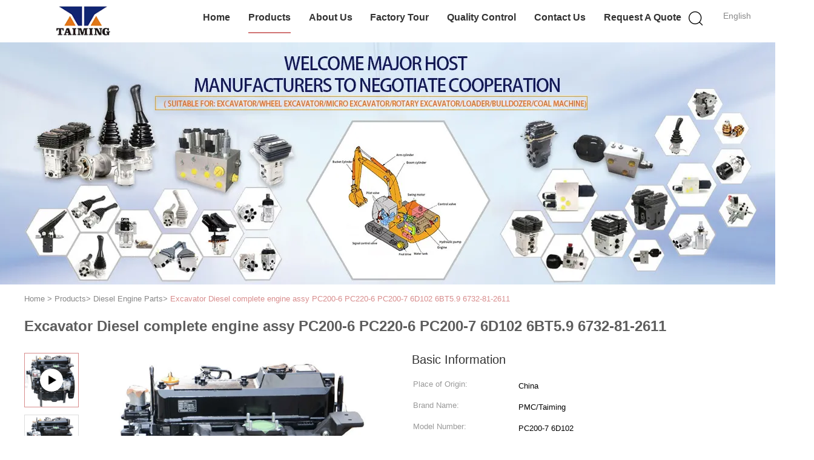

--- FILE ---
content_type: text/html
request_url: https://www.excavatormachine-parts.com/sale-13558432-excavator-diesel-complete-engine-assy-pc200-6-pc220-6-pc200-7-6d102-6bt5-9-6732-81-2611.html
body_size: 34760
content:

<!DOCTYPE html>
<html lang="en">
<head>
	<meta charset="utf-8">
	<meta http-equiv="X-UA-Compatible" content="IE=edge">
	<meta name="viewport" content="width=device-width, initial-scale=1">
    <title>Excavator Diesel complete engine assy PC200-6 PC220-6 PC200-7 6D102 6BT5.9 6732-81-2611</title>
    <meta name="keywords" content="6D102 Complete Engine Assy, PC200-7 Complete Engine Assy, PC200-7 Diesel Engine Motor, Diesel Engine Parts" />
    <meta name="description" content="High quality Excavator Diesel complete engine assy PC200-6 PC220-6 PC200-7 6D102 6BT5.9 6732-81-2611 from China, China's leading product market 6D102 Complete Engine Assy product, with strict quality control PC200-7 Complete Engine Assy factories, producing high quality PC200-7 Diesel Engine Motor Products." />
							<link hreflang="en" href="https://www.excavatormachine-parts.com/sale-13558432-excavator-diesel-complete-engine-assy-pc200-6-pc220-6-pc200-7-6d102-6bt5-9-6732-81-2611.html" rel="alternate">
								<link hreflang="fr" href="https://french.excavatormachine-parts.com/sale-13558432-excavator-diesel-complete-engine-assy-pc200-6-pc220-6-pc200-7-6d102-6bt5-9-6732-81-2611.html" rel="alternate">
								<link hreflang="de" href="https://german.excavatormachine-parts.com/sale-13558432-excavator-diesel-complete-engine-assy-pc200-6-pc220-6-pc200-7-6d102-6bt5-9-6732-81-2611.html" rel="alternate">
								<link hreflang="it" href="https://italian.excavatormachine-parts.com/sale-13558432-excavator-diesel-complete-engine-assy-pc200-6-pc220-6-pc200-7-6d102-6bt5-9-6732-81-2611.html" rel="alternate">
								<link hreflang="ru" href="https://russian.excavatormachine-parts.com/sale-13558432-excavator-diesel-complete-engine-assy-pc200-6-pc220-6-pc200-7-6d102-6bt5-9-6732-81-2611.html" rel="alternate">
								<link hreflang="es" href="https://spanish.excavatormachine-parts.com/sale-13558432-excavator-diesel-complete-engine-assy-pc200-6-pc220-6-pc200-7-6d102-6bt5-9-6732-81-2611.html" rel="alternate">
								<link hreflang="pt" href="https://portuguese.excavatormachine-parts.com/sale-13558432-excavator-diesel-complete-engine-assy-pc200-6-pc220-6-pc200-7-6d102-6bt5-9-6732-81-2611.html" rel="alternate">
								<link hreflang="nl" href="https://dutch.excavatormachine-parts.com/sale-13558432-excavator-diesel-complete-engine-assy-pc200-6-pc220-6-pc200-7-6d102-6bt5-9-6732-81-2611.html" rel="alternate">
								<link hreflang="el" href="https://greek.excavatormachine-parts.com/sale-13558432-excavator-diesel-complete-engine-assy-pc200-6-pc220-6-pc200-7-6d102-6bt5-9-6732-81-2611.html" rel="alternate">
								<link hreflang="ja" href="https://japanese.excavatormachine-parts.com/sale-13558432-excavator-diesel-complete-engine-assy-pc200-6-pc220-6-pc200-7-6d102-6bt5-9-6732-81-2611.html" rel="alternate">
								<link hreflang="ko" href="https://korean.excavatormachine-parts.com/sale-13558432-excavator-diesel-complete-engine-assy-pc200-6-pc220-6-pc200-7-6d102-6bt5-9-6732-81-2611.html" rel="alternate">
								<link hreflang="ar" href="https://arabic.excavatormachine-parts.com/sale-13558432-excavator-diesel-complete-engine-assy-pc200-6-pc220-6-pc200-7-6d102-6bt5-9-6732-81-2611.html" rel="alternate">
								<link hreflang="hi" href="https://hindi.excavatormachine-parts.com/sale-13558432-excavator-diesel-complete-engine-assy-pc200-6-pc220-6-pc200-7-6d102-6bt5-9-6732-81-2611.html" rel="alternate">
								<link hreflang="tr" href="https://turkish.excavatormachine-parts.com/sale-13558432-excavator-diesel-complete-engine-assy-pc200-6-pc220-6-pc200-7-6d102-6bt5-9-6732-81-2611.html" rel="alternate">
								<link hreflang="id" href="https://indonesian.excavatormachine-parts.com/sale-13558432-excavator-diesel-complete-engine-assy-pc200-6-pc220-6-pc200-7-6d102-6bt5-9-6732-81-2611.html" rel="alternate">
								<link hreflang="vi" href="https://vietnamese.excavatormachine-parts.com/sale-13558432-excavator-diesel-complete-engine-assy-pc200-6-pc220-6-pc200-7-6d102-6bt5-9-6732-81-2611.html" rel="alternate">
								<link hreflang="th" href="https://thai.excavatormachine-parts.com/sale-13558432-excavator-diesel-complete-engine-assy-pc200-6-pc220-6-pc200-7-6d102-6bt5-9-6732-81-2611.html" rel="alternate">
								<link hreflang="bn" href="https://bengali.excavatormachine-parts.com/sale-13558432-excavator-diesel-complete-engine-assy-pc200-6-pc220-6-pc200-7-6d102-6bt5-9-6732-81-2611.html" rel="alternate">
								<link hreflang="fa" href="https://persian.excavatormachine-parts.com/sale-13558432-excavator-diesel-complete-engine-assy-pc200-6-pc220-6-pc200-7-6d102-6bt5-9-6732-81-2611.html" rel="alternate">
								<link hreflang="pl" href="https://polish.excavatormachine-parts.com/sale-13558432-excavator-diesel-complete-engine-assy-pc200-6-pc220-6-pc200-7-6d102-6bt5-9-6732-81-2611.html" rel="alternate">
				<link type='text/css' rel='stylesheet' href='/??/images/global.css,/photo/excavatormachine-parts/sitetpl/style/common.css?ver=1652260295' media='all'>
			  <script type='text/javascript' src='/js/jquery.js'></script><meta property="og:title" content="Excavator Diesel complete engine assy PC200-6 PC220-6 PC200-7 6D102 6BT5.9 6732-81-2611" />
<meta property="og:description" content="High quality Excavator Diesel complete engine assy PC200-6 PC220-6 PC200-7 6D102 6BT5.9 6732-81-2611 from China, China's leading product market 6D102 Complete Engine Assy product, with strict quality control PC200-7 Complete Engine Assy factories, producing high quality PC200-7 Diesel Engine Motor Products." />
<meta property="og:type" content="product" />
<meta property="og:availability" content="instock" />
<meta property="og:site_name" content="Jiangsu Taiming Hydraulic Technology Co., Ltd" />
<meta property="og:url" content="https://www.excavatormachine-parts.com/sale-13558432-excavator-diesel-complete-engine-assy-pc200-6-pc220-6-pc200-7-6d102-6bt5-9-6732-81-2611.html" />
<meta property="og:image" content="https://www.excavatormachine-parts.com/photo/ps32607757-excavator_diesel_complete_engine_assy_pc200_6_pc220_6_pc200_7_6d102_6bt5_9_6732_81_2611.jpg" />
<link rel="canonical" href="https://www.excavatormachine-parts.com/sale-13558432-excavator-diesel-complete-engine-assy-pc200-6-pc220-6-pc200-7-6d102-6bt5-9-6732-81-2611.html" />
<link rel="alternate" href="https://m.excavatormachine-parts.com/sale-13558432-excavator-diesel-complete-engine-assy-pc200-6-pc220-6-pc200-7-6d102-6bt5-9-6732-81-2611.html" media="only screen and (max-width: 640px)" />
<link rel="stylesheet" type="text/css" href="/js/guidefirstcommon.css" />
<style type="text/css">
/*<![CDATA[*/
.consent__cookie {position: fixed;top: 0;left: 0;width: 100%;height: 0%;z-index: 100000;}.consent__cookie_bg {position: fixed;top: 0;left: 0;width: 100%;height: 100%;background: #000;opacity: .6;display: none }.consent__cookie_rel {position: fixed;bottom:0;left: 0;width: 100%;background: #fff;display: -webkit-box;display: -ms-flexbox;display: flex;flex-wrap: wrap;padding: 24px 80px;-webkit-box-sizing: border-box;box-sizing: border-box;-webkit-box-pack: justify;-ms-flex-pack: justify;justify-content: space-between;-webkit-transition: all ease-in-out .3s;transition: all ease-in-out .3s }.consent__close {position: absolute;top: 20px;right: 20px;cursor: pointer }.consent__close svg {fill: #777 }.consent__close:hover svg {fill: #000 }.consent__cookie_box {flex: 1;word-break: break-word;}.consent__warm {color: #777;font-size: 16px;margin-bottom: 12px;line-height: 19px }.consent__title {color: #333;font-size: 20px;font-weight: 600;margin-bottom: 12px;line-height: 23px }.consent__itxt {color: #333;font-size: 14px;margin-bottom: 12px;display: -webkit-box;display: -ms-flexbox;display: flex;-webkit-box-align: center;-ms-flex-align: center;align-items: center }.consent__itxt i {display: -webkit-inline-box;display: -ms-inline-flexbox;display: inline-flex;width: 28px;height: 28px;border-radius: 50%;background: #e0f9e9;margin-right: 8px;-webkit-box-align: center;-ms-flex-align: center;align-items: center;-webkit-box-pack: center;-ms-flex-pack: center;justify-content: center }.consent__itxt svg {fill: #3ca860 }.consent__txt {color: #a6a6a6;font-size: 14px;margin-bottom: 8px;line-height: 17px }.consent__btns {display: -webkit-box;display: -ms-flexbox;display: flex;-webkit-box-orient: vertical;-webkit-box-direction: normal;-ms-flex-direction: column;flex-direction: column;-webkit-box-pack: center;-ms-flex-pack: center;justify-content: center;flex-shrink: 0;}.consent__btn {width: 280px;height: 40px;line-height: 40px;text-align: center;background: #3ca860;color: #fff;border-radius: 4px;margin: 8px 0;-webkit-box-sizing: border-box;box-sizing: border-box;cursor: pointer;font-size:14px}.consent__btn:hover {background: #00823b }.consent__btn.empty {color: #3ca860;border: 1px solid #3ca860;background: #fff }.consent__btn.empty:hover {background: #3ca860;color: #fff }.open .consent__cookie_bg {display: block }.open .consent__cookie_rel {bottom: 0 }@media (max-width: 760px) {.consent__btns {width: 100%;align-items: center;}.consent__cookie_rel {padding: 20px 24px }}.consent__cookie.open {display: block;}.consent__cookie {display: none;}
/*]]>*/
</style>
<style type="text/css">
/*<![CDATA[*/
@media only screen and (max-width:640px){.contact_now_dialog .content-wrap .desc{background-image:url(/images/cta_images/bg_s.png) !important}}.contact_now_dialog .content-wrap .content-wrap_header .cta-close{background-image:url(/images/cta_images/sprite.png) !important}.contact_now_dialog .content-wrap .desc{background-image:url(/images/cta_images/bg_l.png) !important}.contact_now_dialog .content-wrap .cta-btn i{background-image:url(/images/cta_images/sprite.png) !important}.contact_now_dialog .content-wrap .head-tip img{content:url(/images/cta_images/cta_contact_now.png) !important}.cusim{background-image:url(/images/imicon/im.svg) !important}.cuswa{background-image:url(/images/imicon/wa.png) !important}.cusall{background-image:url(/images/imicon/allchat.svg) !important}
/*]]>*/
</style>
<script type="text/javascript" src="/js/guidefirstcommon.js"></script>
<script type="text/javascript">
/*<![CDATA[*/
window.isvideotpl = 0;window.detailurl = '';
var colorUrl = '';var isShowGuide = 2;var showGuideColor = 0;var im_appid = 10003;var im_msg="Good day, what product are you looking for?";

var cta_cid = 40795;var use_defaulProductInfo = 1;var cta_pid = 13558432;var test_company = 0;var webim_domain = '';var company_type = 26;var cta_equipment = 'pc'; var setcookie = 'setwebimCookie(53035,13558432,26)'; var whatsapplink = "https://wa.me/8613592746871?text=Hi%2C+I%27m+interested+in+Excavator+Diesel+complete+engine+assy+PC200-6+PC220-6+PC200-7+6D102+6BT5.9+6732-81-2611."; function insertMeta(){var str = '<meta name="mobile-web-app-capable" content="yes" /><meta name="viewport" content="width=device-width, initial-scale=1.0" />';document.head.insertAdjacentHTML('beforeend',str);} var element = document.querySelector('a.footer_webim_a[href="/webim/webim_tab.html"]');if (element) {element.parentNode.removeChild(element);}

var colorUrl = '';
var aisearch = 0;
var selfUrl = '';
window.playerReportUrl='/vod/view_count/report';
var query_string = ["Products","Detail"];
var g_tp = '';
var customtplcolor = 99602;
var str_chat = 'chat';
				var str_call_now = 'call now';
var str_chat_now = 'chat now';
var str_contact1 = 'Get Best Price';var str_chat_lang='english';var str_contact2 = 'Get Price';var str_contact2 = 'Best Price';var str_contact = 'Contact';
window.predomainsub = "";
/*]]>*/
</script>
</head>
<body>
<img src="/logo.gif" style="display:none" alt="logo"/>
<a style="display: none!important;" title="Jiangsu Taiming Hydraulic Technology Co., Ltd" class="float-inquiry" href="/contactnow.html" onclick='setinquiryCookie("{\"showproduct\":1,\"pid\":\"13558432\",\"name\":\"Excavator Diesel complete engine assy PC200-6 PC220-6 PC200-7 6D102 6BT5.9 6732-81-2611\",\"source_url\":\"\\/sale-13558432-excavator-diesel-complete-engine-assy-pc200-6-pc220-6-pc200-7-6d102-6bt5-9-6732-81-2611.html\",\"picurl\":\"\\/photo\\/pd32607757-excavator_diesel_complete_engine_assy_pc200_6_pc220_6_pc200_7_6d102_6bt5_9_6732_81_2611.jpg\",\"propertyDetail\":[[\"Type\",\"Excavator motor\"],[\"Appliion\",\"Crawler excavators\"],[\"Warranty\",\"1 year\"],[\"Product name\",\"Excavator engine assy\"]],\"company_name\":null,\"picurl_c\":\"\\/photo\\/pc32607757-excavator_diesel_complete_engine_assy_pc200_6_pc220_6_pc200_7_6d102_6bt5_9_6732_81_2611.jpg\",\"price\":\"USD1500-2000\\/PCS\",\"username\":\"jianghaiyang\",\"viewTime\":\"Last Login : 10 hours 57 minutes ago\",\"subject\":\"Please send me more information on your Excavator Diesel complete engine assy PC200-6 PC220-6 PC200-7 6D102 6BT5.9 6732-81-2611\",\"countrycode\":\"\"}");'></a>
<!-- Google tag (gtag.js) -->
<script async src="https://www.googletagmanager.com/gtag/js?id=G-03NQ2TFELD"></script>
<script>
  window.dataLayer = window.dataLayer || [];
  function gtag(){dataLayer.push(arguments);}
  gtag('js', new Date());

  gtag('config', 'G-03NQ2TFELD', {cookie_flags: "SameSite=None;Secure"});
</script><script>
var originProductInfo = '';
var originProductInfo = {"showproduct":1,"pid":"13558432","name":"Excavator Diesel complete engine assy PC200-6 PC220-6 PC200-7 6D102 6BT5.9 6732-81-2611","source_url":"\/sale-13558432-excavator-diesel-complete-engine-assy-pc200-6-pc220-6-pc200-7-6d102-6bt5-9-6732-81-2611.html","picurl":"\/photo\/pd32607757-excavator_diesel_complete_engine_assy_pc200_6_pc220_6_pc200_7_6d102_6bt5_9_6732_81_2611.jpg","propertyDetail":[["Type","Excavator motor"],["Appliion","Crawler excavators"],["Warranty","1 year"],["Product name","Excavator engine assy"]],"company_name":null,"picurl_c":"\/photo\/pc32607757-excavator_diesel_complete_engine_assy_pc200_6_pc220_6_pc200_7_6d102_6bt5_9_6732_81_2611.jpg","price":"USD1500-2000\/PCS","username":"jianghaiyang","viewTime":"Last Login : 2 hours 57 minutes ago","subject":"How much for your Excavator Diesel complete engine assy PC200-6 PC220-6 PC200-7 6D102 6BT5.9 6732-81-2611","countrycode":""};
var save_url = "/contactsave.html";
var update_url = "/updateinquiry.html";
var productInfo = {};
var defaulProductInfo = {};
var myDate = new Date();
var curDate = myDate.getFullYear()+'-'+(parseInt(myDate.getMonth())+1)+'-'+myDate.getDate();
var message = '';
var default_pop = 1;
var leaveMessageDialog = document.getElementsByClassName('leave-message-dialog')[0]; // 获取弹层
var _$$ = function (dom) {
    return document.querySelectorAll(dom);
};
resInfo = originProductInfo;
resInfo['name'] = resInfo['name'] || '';
defaulProductInfo.pid = resInfo['pid'];
defaulProductInfo.productName = resInfo['name'] ?? '';
defaulProductInfo.productInfo = resInfo['propertyDetail'];
defaulProductInfo.productImg = resInfo['picurl_c'];
defaulProductInfo.subject = resInfo['subject'] ?? '';
defaulProductInfo.productImgAlt = resInfo['name'] ?? '';
var inquirypopup_tmp = 1;
var message = 'Dear,'+'\r\n'+"I am interested in"+' '+trim(resInfo['name'])+", could you send me more details such as type, size, MOQ, material, etc."+'\r\n'+"Thanks!"+'\r\n'+"Waiting for your reply.";
var message_1 = 'Dear,'+'\r\n'+"I am interested in"+' '+trim(resInfo['name'])+", could you send me more details such as type, size, MOQ, material, etc."+'\r\n'+"Thanks!"+'\r\n'+"Waiting for your reply.";
var message_2 = 'Hello,'+'\r\n'+"I am looking for"+' '+trim(resInfo['name'])+", please send me the price, specification and picture."+'\r\n'+"Your swift response will be highly appreciated."+'\r\n'+"Feel free to contact me for more information."+'\r\n'+"Thanks a lot.";
var message_3 = 'Hello,'+'\r\n'+trim(resInfo['name'])+' '+"meets my expectations."+'\r\n'+"Please give me the best price and some other product information."+'\r\n'+"Feel free to contact me via my mail."+'\r\n'+"Thanks a lot.";

var message_4 = 'Dear,'+'\r\n'+"What is the FOB price on your"+' '+trim(resInfo['name'])+'?'+'\r\n'+"Which is the nearest port name?"+'\r\n'+"Please reply me as soon as possible, it would be better to share further information."+'\r\n'+"Regards!";
var message_5 = 'Hi there,'+'\r\n'+"I am very interested in your"+' '+trim(resInfo['name'])+'.'+'\r\n'+"Please send me your product details."+'\r\n'+"Looking forward to your quick reply."+'\r\n'+"Feel free to contact me by mail."+'\r\n'+"Regards!";

var message_6 = 'Dear,'+'\r\n'+"Please provide us with information about your"+' '+trim(resInfo['name'])+", such as type, size, material, and of course the best price."+'\r\n'+"Looking forward to your quick reply."+'\r\n'+"Thank you!";
var message_7 = 'Dear,'+'\r\n'+"Can you supply"+' '+trim(resInfo['name'])+" for us?"+'\r\n'+"First we want a price list and some product details."+'\r\n'+"I hope to get reply asap and look forward to cooperation."+'\r\n'+"Thank you very much.";
var message_8 = 'hi,'+'\r\n'+"I am looking for"+' '+trim(resInfo['name'])+", please give me some more detailed product information."+'\r\n'+"I look forward to your reply."+'\r\n'+"Thank you!";
var message_9 = 'Hello,'+'\r\n'+"Your"+' '+trim(resInfo['name'])+" meets my requirements very well."+'\r\n'+"Please send me the price, specification, and similar model will be OK."+'\r\n'+"Feel free to chat with me."+'\r\n'+"Thanks!";
var message_10 = 'Dear,'+'\r\n'+"I want to know more about the details and quotation of"+' '+trim(resInfo['name'])+'.'+'\r\n'+"Feel free to contact me."+'\r\n'+"Regards!";

var r = getRandom(1,10);

defaulProductInfo.message = eval("message_"+r);
    defaulProductInfo.message = eval("message_"+r);
        var mytAjax = {

    post: function(url, data, fn) {
        var xhr = new XMLHttpRequest();
        xhr.open("POST", url, true);
        xhr.setRequestHeader("Content-Type", "application/x-www-form-urlencoded;charset=UTF-8");
        xhr.setRequestHeader("X-Requested-With", "XMLHttpRequest");
        xhr.setRequestHeader('Content-Type','text/plain;charset=UTF-8');
        xhr.onreadystatechange = function() {
            if(xhr.readyState == 4 && (xhr.status == 200 || xhr.status == 304)) {
                fn.call(this, xhr.responseText);
            }
        };
        xhr.send(data);
    },

    postform: function(url, data, fn) {
        var xhr = new XMLHttpRequest();
        xhr.open("POST", url, true);
        xhr.setRequestHeader("X-Requested-With", "XMLHttpRequest");
        xhr.onreadystatechange = function() {
            if(xhr.readyState == 4 && (xhr.status == 200 || xhr.status == 304)) {
                fn.call(this, xhr.responseText);
            }
        };
        xhr.send(data);
    }
};
/*window.onload = function(){
    leaveMessageDialog = document.getElementsByClassName('leave-message-dialog')[0];
    if (window.localStorage.recordDialogStatus=='undefined' || (window.localStorage.recordDialogStatus!='undefined' && window.localStorage.recordDialogStatus != curDate)) {
        setTimeout(function(){
            if(parseInt(inquirypopup_tmp%10) == 1){
                creatDialog(defaulProductInfo, 1);
            }
        }, 6000);
    }
};*/
function trim(str)
{
    str = str.replace(/(^\s*)/g,"");
    return str.replace(/(\s*$)/g,"");
};
function getRandom(m,n){
    var num = Math.floor(Math.random()*(m - n) + n);
    return num;
};
function strBtn(param) {

    var starattextarea = document.getElementById("textareamessage").value.length;
    var email = document.getElementById("startEmail").value;

    var default_tip = document.querySelectorAll(".watermark_container").length;
    if (20 < starattextarea && starattextarea < 3000) {
        if(default_tip>0){
            document.getElementById("textareamessage1").parentNode.parentNode.nextElementSibling.style.display = "none";
        }else{
            document.getElementById("textareamessage1").parentNode.nextElementSibling.style.display = "none";
        }

    } else {
        if(default_tip>0){
            document.getElementById("textareamessage1").parentNode.parentNode.nextElementSibling.style.display = "block";
        }else{
            document.getElementById("textareamessage1").parentNode.nextElementSibling.style.display = "block";
        }

        return;
    }

    // var re = /^([a-zA-Z0-9_-])+@([a-zA-Z0-9_-])+\.([a-zA-Z0-9_-])+/i;/*邮箱不区分大小写*/
    var re = /^[a-zA-Z0-9][\w-]*(\.?[\w-]+)*@[a-zA-Z0-9-]+(\.[a-zA-Z0-9]+)+$/i;
    if (!re.test(email)) {
        document.getElementById("startEmail").nextElementSibling.style.display = "block";
        return;
    } else {
        document.getElementById("startEmail").nextElementSibling.style.display = "none";
    }

    var subject = document.getElementById("pop_subject").value;
    var pid = document.getElementById("pop_pid").value;
    var message = document.getElementById("textareamessage").value;
    var sender_email = document.getElementById("startEmail").value;
    var tel = '';
    if (document.getElementById("tel0") != undefined && document.getElementById("tel0") != '')
        tel = document.getElementById("tel0").value;
    var form_serialize = '&tel='+tel;

    form_serialize = form_serialize.replace(/\+/g, "%2B");
    mytAjax.post(save_url,"pid="+pid+"&subject="+subject+"&email="+sender_email+"&message="+(message)+form_serialize,function(res){
        var mes = JSON.parse(res);
        if(mes.status == 200){
            var iid = mes.iid;
            document.getElementById("pop_iid").value = iid;
            document.getElementById("pop_uuid").value = mes.uuid;

            if(typeof gtag_report_conversion === "function"){
                gtag_report_conversion();//执行统计js代码
            }
            if(typeof fbq === "function"){
                fbq('track','Purchase');//执行统计js代码
            }
        }
    });
    for (var index = 0; index < document.querySelectorAll(".dialog-content-pql").length; index++) {
        document.querySelectorAll(".dialog-content-pql")[index].style.display = "none";
    };
    $('#idphonepql').val(tel);
    document.getElementById("dialog-content-pql-id").style.display = "block";
    ;
};
function twoBtnOk(param) {

    var selectgender = document.getElementById("Mr").innerHTML;
    var iid = document.getElementById("pop_iid").value;
    var sendername = document.getElementById("idnamepql").value;
    var senderphone = document.getElementById("idphonepql").value;
    var sendercname = document.getElementById("idcompanypql").value;
    var uuid = document.getElementById("pop_uuid").value;
    var gender = 2;
    if(selectgender == 'Mr.') gender = 0;
    if(selectgender == 'Mrs.') gender = 1;
    var pid = document.getElementById("pop_pid").value;
    var form_serialize = '';

        form_serialize = form_serialize.replace(/\+/g, "%2B");

    mytAjax.post(update_url,"iid="+iid+"&gender="+gender+"&uuid="+uuid+"&name="+(sendername)+"&tel="+(senderphone)+"&company="+(sendercname)+form_serialize,function(res){});

    for (var index = 0; index < document.querySelectorAll(".dialog-content-pql").length; index++) {
        document.querySelectorAll(".dialog-content-pql")[index].style.display = "none";
    };
    document.getElementById("dialog-content-pql-ok").style.display = "block";

};
function toCheckMust(name) {
    $('#'+name+'error').hide();
}
function handClidk(param) {
    var starattextarea = document.getElementById("textareamessage1").value.length;
    var email = document.getElementById("startEmail1").value;
    var default_tip = document.querySelectorAll(".watermark_container").length;
    if (20 < starattextarea && starattextarea < 3000) {
        if(default_tip>0){
            document.getElementById("textareamessage1").parentNode.parentNode.nextElementSibling.style.display = "none";
        }else{
            document.getElementById("textareamessage1").parentNode.nextElementSibling.style.display = "none";
        }

    } else {
        if(default_tip>0){
            document.getElementById("textareamessage1").parentNode.parentNode.nextElementSibling.style.display = "block";
        }else{
            document.getElementById("textareamessage1").parentNode.nextElementSibling.style.display = "block";
        }

        return;
    }

    // var re = /^([a-zA-Z0-9_-])+@([a-zA-Z0-9_-])+\.([a-zA-Z0-9_-])+/i;
    var re = /^[a-zA-Z0-9][\w-]*(\.?[\w-]+)*@[a-zA-Z0-9-]+(\.[a-zA-Z0-9]+)+$/i;
    if (!re.test(email)) {
        document.getElementById("startEmail1").nextElementSibling.style.display = "block";
        return;
    } else {
        document.getElementById("startEmail1").nextElementSibling.style.display = "none";
    }

    var subject = document.getElementById("pop_subject").value;
    var pid = document.getElementById("pop_pid").value;
    var message = document.getElementById("textareamessage1").value;
    var sender_email = document.getElementById("startEmail1").value;
    var form_serialize = tel = '';
    if (document.getElementById("tel1") != undefined && document.getElementById("tel1") != '')
        tel = document.getElementById("tel1").value;
        mytAjax.post(save_url,"email="+sender_email+"&tel="+tel+"&pid="+pid+"&message="+message+"&subject="+subject+form_serialize,function(res){

        var mes = JSON.parse(res);
        if(mes.status == 200){
            var iid = mes.iid;
            document.getElementById("pop_iid").value = iid;
            document.getElementById("pop_uuid").value = mes.uuid;
            if(typeof gtag_report_conversion === "function"){
                gtag_report_conversion();//执行统计js代码
            }
        }

    });
    for (var index = 0; index < document.querySelectorAll(".dialog-content-pql").length; index++) {
        document.querySelectorAll(".dialog-content-pql")[index].style.display = "none";
    };
    $('#idphonepql').val(tel);
    document.getElementById("dialog-content-pql-id").style.display = "block";

};
window.addEventListener('load', function () {
    $('.checkbox-wrap label').each(function(){
        if($(this).find('input').prop('checked')){
            $(this).addClass('on')
        }else {
            $(this).removeClass('on')
        }
    })
    $(document).on('click', '.checkbox-wrap label' , function(ev){
        if (ev.target.tagName.toUpperCase() != 'INPUT') {
            $(this).toggleClass('on')
        }
    })
})

function hand_video(pdata) {
    data = JSON.parse(pdata);
    productInfo.productName = data.productName;
    productInfo.productInfo = data.productInfo;
    productInfo.productImg = data.productImg;
    productInfo.subject = data.subject;

    var message = 'Dear,'+'\r\n'+"I am interested in"+' '+trim(data.productName)+", could you send me more details such as type, size, quantity, material, etc."+'\r\n'+"Thanks!"+'\r\n'+"Waiting for your reply.";

    var message = 'Dear,'+'\r\n'+"I am interested in"+' '+trim(data.productName)+", could you send me more details such as type, size, MOQ, material, etc."+'\r\n'+"Thanks!"+'\r\n'+"Waiting for your reply.";
    var message_1 = 'Dear,'+'\r\n'+"I am interested in"+' '+trim(data.productName)+", could you send me more details such as type, size, MOQ, material, etc."+'\r\n'+"Thanks!"+'\r\n'+"Waiting for your reply.";
    var message_2 = 'Hello,'+'\r\n'+"I am looking for"+' '+trim(data.productName)+", please send me the price, specification and picture."+'\r\n'+"Your swift response will be highly appreciated."+'\r\n'+"Feel free to contact me for more information."+'\r\n'+"Thanks a lot.";
    var message_3 = 'Hello,'+'\r\n'+trim(data.productName)+' '+"meets my expectations."+'\r\n'+"Please give me the best price and some other product information."+'\r\n'+"Feel free to contact me via my mail."+'\r\n'+"Thanks a lot.";

    var message_4 = 'Dear,'+'\r\n'+"What is the FOB price on your"+' '+trim(data.productName)+'?'+'\r\n'+"Which is the nearest port name?"+'\r\n'+"Please reply me as soon as possible, it would be better to share further information."+'\r\n'+"Regards!";
    var message_5 = 'Hi there,'+'\r\n'+"I am very interested in your"+' '+trim(data.productName)+'.'+'\r\n'+"Please send me your product details."+'\r\n'+"Looking forward to your quick reply."+'\r\n'+"Feel free to contact me by mail."+'\r\n'+"Regards!";

    var message_6 = 'Dear,'+'\r\n'+"Please provide us with information about your"+' '+trim(data.productName)+", such as type, size, material, and of course the best price."+'\r\n'+"Looking forward to your quick reply."+'\r\n'+"Thank you!";
    var message_7 = 'Dear,'+'\r\n'+"Can you supply"+' '+trim(data.productName)+" for us?"+'\r\n'+"First we want a price list and some product details."+'\r\n'+"I hope to get reply asap and look forward to cooperation."+'\r\n'+"Thank you very much.";
    var message_8 = 'hi,'+'\r\n'+"I am looking for"+' '+trim(data.productName)+", please give me some more detailed product information."+'\r\n'+"I look forward to your reply."+'\r\n'+"Thank you!";
    var message_9 = 'Hello,'+'\r\n'+"Your"+' '+trim(data.productName)+" meets my requirements very well."+'\r\n'+"Please send me the price, specification, and similar model will be OK."+'\r\n'+"Feel free to chat with me."+'\r\n'+"Thanks!";
    var message_10 = 'Dear,'+'\r\n'+"I want to know more about the details and quotation of"+' '+trim(data.productName)+'.'+'\r\n'+"Feel free to contact me."+'\r\n'+"Regards!";

    var r = getRandom(1,10);

    productInfo.message = eval("message_"+r);
            if(parseInt(inquirypopup_tmp/10) == 1){
        productInfo.message = "";
    }
    productInfo.pid = data.pid;
    creatDialog(productInfo, 2);
};

function handDialog(pdata) {
    data = JSON.parse(pdata);
    productInfo.productName = data.productName;
    productInfo.productInfo = data.productInfo;
    productInfo.productImg = data.productImg;
    productInfo.subject = data.subject;

    var message = 'Dear,'+'\r\n'+"I am interested in"+' '+trim(data.productName)+", could you send me more details such as type, size, quantity, material, etc."+'\r\n'+"Thanks!"+'\r\n'+"Waiting for your reply.";

    var message = 'Dear,'+'\r\n'+"I am interested in"+' '+trim(data.productName)+", could you send me more details such as type, size, MOQ, material, etc."+'\r\n'+"Thanks!"+'\r\n'+"Waiting for your reply.";
    var message_1 = 'Dear,'+'\r\n'+"I am interested in"+' '+trim(data.productName)+", could you send me more details such as type, size, MOQ, material, etc."+'\r\n'+"Thanks!"+'\r\n'+"Waiting for your reply.";
    var message_2 = 'Hello,'+'\r\n'+"I am looking for"+' '+trim(data.productName)+", please send me the price, specification and picture."+'\r\n'+"Your swift response will be highly appreciated."+'\r\n'+"Feel free to contact me for more information."+'\r\n'+"Thanks a lot.";
    var message_3 = 'Hello,'+'\r\n'+trim(data.productName)+' '+"meets my expectations."+'\r\n'+"Please give me the best price and some other product information."+'\r\n'+"Feel free to contact me via my mail."+'\r\n'+"Thanks a lot.";

    var message_4 = 'Dear,'+'\r\n'+"What is the FOB price on your"+' '+trim(data.productName)+'?'+'\r\n'+"Which is the nearest port name?"+'\r\n'+"Please reply me as soon as possible, it would be better to share further information."+'\r\n'+"Regards!";
    var message_5 = 'Hi there,'+'\r\n'+"I am very interested in your"+' '+trim(data.productName)+'.'+'\r\n'+"Please send me your product details."+'\r\n'+"Looking forward to your quick reply."+'\r\n'+"Feel free to contact me by mail."+'\r\n'+"Regards!";

    var message_6 = 'Dear,'+'\r\n'+"Please provide us with information about your"+' '+trim(data.productName)+", such as type, size, material, and of course the best price."+'\r\n'+"Looking forward to your quick reply."+'\r\n'+"Thank you!";
    var message_7 = 'Dear,'+'\r\n'+"Can you supply"+' '+trim(data.productName)+" for us?"+'\r\n'+"First we want a price list and some product details."+'\r\n'+"I hope to get reply asap and look forward to cooperation."+'\r\n'+"Thank you very much.";
    var message_8 = 'hi,'+'\r\n'+"I am looking for"+' '+trim(data.productName)+", please give me some more detailed product information."+'\r\n'+"I look forward to your reply."+'\r\n'+"Thank you!";
    var message_9 = 'Hello,'+'\r\n'+"Your"+' '+trim(data.productName)+" meets my requirements very well."+'\r\n'+"Please send me the price, specification, and similar model will be OK."+'\r\n'+"Feel free to chat with me."+'\r\n'+"Thanks!";
    var message_10 = 'Dear,'+'\r\n'+"I want to know more about the details and quotation of"+' '+trim(data.productName)+'.'+'\r\n'+"Feel free to contact me."+'\r\n'+"Regards!";

    var r = getRandom(1,10);
    productInfo.message = eval("message_"+r);
            if(parseInt(inquirypopup_tmp/10) == 1){
        productInfo.message = "";
    }
    productInfo.pid = data.pid;
    creatDialog(productInfo, 2);
};

function closepql(param) {

    leaveMessageDialog.style.display = 'none';
};

function closepql2(param) {

    for (var index = 0; index < document.querySelectorAll(".dialog-content-pql").length; index++) {
        document.querySelectorAll(".dialog-content-pql")[index].style.display = "none";
    };
    document.getElementById("dialog-content-pql-ok").style.display = "block";
};

function decodeHtmlEntities(str) {
    var tempElement = document.createElement('div');
    tempElement.innerHTML = str;
    return tempElement.textContent || tempElement.innerText || '';
}

function initProduct(productInfo,type){

    productInfo.productName = decodeHtmlEntities(productInfo.productName);
    productInfo.message = decodeHtmlEntities(productInfo.message);

    leaveMessageDialog = document.getElementsByClassName('leave-message-dialog')[0];
    leaveMessageDialog.style.display = "block";
    if(type == 3){
        var popinquiryemail = document.getElementById("popinquiryemail").value;
        _$$("#startEmail1")[0].value = popinquiryemail;
    }else{
        _$$("#startEmail1")[0].value = "";
    }
    _$$("#startEmail")[0].value = "";
    _$$("#idnamepql")[0].value = "";
    _$$("#idphonepql")[0].value = "";
    _$$("#idcompanypql")[0].value = "";

    _$$("#pop_pid")[0].value = productInfo.pid;
    _$$("#pop_subject")[0].value = productInfo.subject;
    
    if(parseInt(inquirypopup_tmp/10) == 1){
        productInfo.message = "";
    }

    _$$("#textareamessage1")[0].value = productInfo.message;
    _$$("#textareamessage")[0].value = productInfo.message;

    _$$("#dialog-content-pql-id .titlep")[0].innerHTML = productInfo.productName;
    _$$("#dialog-content-pql-id img")[0].setAttribute("src", productInfo.productImg);
    _$$("#dialog-content-pql-id img")[0].setAttribute("alt", productInfo.productImgAlt);

    _$$("#dialog-content-pql-id-hand img")[0].setAttribute("src", productInfo.productImg);
    _$$("#dialog-content-pql-id-hand img")[0].setAttribute("alt", productInfo.productImgAlt);
    _$$("#dialog-content-pql-id-hand .titlep")[0].innerHTML = productInfo.productName;

    if (productInfo.productInfo.length > 0) {
        var ul2, ul;
        ul = document.createElement("ul");
        for (var index = 0; index < productInfo.productInfo.length; index++) {
            var el = productInfo.productInfo[index];
            var li = document.createElement("li");
            var span1 = document.createElement("span");
            span1.innerHTML = el[0] + ":";
            var span2 = document.createElement("span");
            span2.innerHTML = el[1];
            li.appendChild(span1);
            li.appendChild(span2);
            ul.appendChild(li);

        }
        ul2 = ul.cloneNode(true);
        if (type === 1) {
            _$$("#dialog-content-pql-id .left")[0].replaceChild(ul, _$$("#dialog-content-pql-id .left ul")[0]);
        } else {
            _$$("#dialog-content-pql-id-hand .left")[0].replaceChild(ul2, _$$("#dialog-content-pql-id-hand .left ul")[0]);
            _$$("#dialog-content-pql-id .left")[0].replaceChild(ul, _$$("#dialog-content-pql-id .left ul")[0]);
        }
    };
    for (var index = 0; index < _$$("#dialog-content-pql-id .right ul li").length; index++) {
        _$$("#dialog-content-pql-id .right ul li")[index].addEventListener("click", function (params) {
            _$$("#dialog-content-pql-id .right #Mr")[0].innerHTML = this.innerHTML
        }, false)

    };

};
function closeInquiryCreateDialog() {
    document.getElementById("xuanpan_dialog_box_pql").style.display = "none";
};
function showInquiryCreateDialog() {
    document.getElementById("xuanpan_dialog_box_pql").style.display = "block";
};
function submitPopInquiry(){
    var message = document.getElementById("inquiry_message").value;
    var email = document.getElementById("inquiry_email").value;
    var subject = defaulProductInfo.subject;
    var pid = defaulProductInfo.pid;
    if (email === undefined) {
        showInquiryCreateDialog();
        document.getElementById("inquiry_email").style.border = "1px solid red";
        return false;
    };
    if (message === undefined) {
        showInquiryCreateDialog();
        document.getElementById("inquiry_message").style.border = "1px solid red";
        return false;
    };
    if (email.search(/^\w+((-\w+)|(\.\w+))*\@[A-Za-z0-9]+((\.|-)[A-Za-z0-9]+)*\.[A-Za-z0-9]+$/) == -1) {
        document.getElementById("inquiry_email").style.border= "1px solid red";
        showInquiryCreateDialog();
        return false;
    } else {
        document.getElementById("inquiry_email").style.border= "";
    };
    if (message.length < 20 || message.length >3000) {
        showInquiryCreateDialog();
        document.getElementById("inquiry_message").style.border = "1px solid red";
        return false;
    } else {
        document.getElementById("inquiry_message").style.border = "";
    };
    var tel = '';
    if (document.getElementById("tel") != undefined && document.getElementById("tel") != '')
        tel = document.getElementById("tel").value;

    mytAjax.post(save_url,"pid="+pid+"&subject="+subject+"&email="+email+"&message="+(message)+'&tel='+tel,function(res){
        var mes = JSON.parse(res);
        if(mes.status == 200){
            var iid = mes.iid;
            document.getElementById("pop_iid").value = iid;
            document.getElementById("pop_uuid").value = mes.uuid;

        }
    });
    initProduct(defaulProductInfo);
    for (var index = 0; index < document.querySelectorAll(".dialog-content-pql").length; index++) {
        document.querySelectorAll(".dialog-content-pql")[index].style.display = "none";
    };
    $('#idphonepql').val(tel);
    document.getElementById("dialog-content-pql-id").style.display = "block";

};

//带附件上传
function submitPopInquiryfile(email_id,message_id,check_sort,name_id,phone_id,company_id,attachments){

    if(typeof(check_sort) == 'undefined'){
        check_sort = 0;
    }
    var message = document.getElementById(message_id).value;
    var email = document.getElementById(email_id).value;
    var attachments = document.getElementById(attachments).value;
    if(typeof(name_id) !== 'undefined' && name_id != ""){
        var name  = document.getElementById(name_id).value;
    }
    if(typeof(phone_id) !== 'undefined' && phone_id != ""){
        var phone = document.getElementById(phone_id).value;
    }
    if(typeof(company_id) !== 'undefined' && company_id != ""){
        var company = document.getElementById(company_id).value;
    }
    var subject = defaulProductInfo.subject;
    var pid = defaulProductInfo.pid;

    if(check_sort == 0){
        if (email === undefined) {
            showInquiryCreateDialog();
            document.getElementById(email_id).style.border = "1px solid red";
            return false;
        };
        if (message === undefined) {
            showInquiryCreateDialog();
            document.getElementById(message_id).style.border = "1px solid red";
            return false;
        };

        if (email.search(/^\w+((-\w+)|(\.\w+))*\@[A-Za-z0-9]+((\.|-)[A-Za-z0-9]+)*\.[A-Za-z0-9]+$/) == -1) {
            document.getElementById(email_id).style.border= "1px solid red";
            showInquiryCreateDialog();
            return false;
        } else {
            document.getElementById(email_id).style.border= "";
        };
        if (message.length < 20 || message.length >3000) {
            showInquiryCreateDialog();
            document.getElementById(message_id).style.border = "1px solid red";
            return false;
        } else {
            document.getElementById(message_id).style.border = "";
        };
    }else{

        if (message === undefined) {
            showInquiryCreateDialog();
            document.getElementById(message_id).style.border = "1px solid red";
            return false;
        };

        if (email === undefined) {
            showInquiryCreateDialog();
            document.getElementById(email_id).style.border = "1px solid red";
            return false;
        };

        if (message.length < 20 || message.length >3000) {
            showInquiryCreateDialog();
            document.getElementById(message_id).style.border = "1px solid red";
            return false;
        } else {
            document.getElementById(message_id).style.border = "";
        };

        if (email.search(/^\w+((-\w+)|(\.\w+))*\@[A-Za-z0-9]+((\.|-)[A-Za-z0-9]+)*\.[A-Za-z0-9]+$/) == -1) {
            document.getElementById(email_id).style.border= "1px solid red";
            showInquiryCreateDialog();
            return false;
        } else {
            document.getElementById(email_id).style.border= "";
        };

    };

    mytAjax.post(save_url,"pid="+pid+"&subject="+subject+"&email="+email+"&message="+message+"&company="+company+"&attachments="+attachments,function(res){
        var mes = JSON.parse(res);
        if(mes.status == 200){
            var iid = mes.iid;
            document.getElementById("pop_iid").value = iid;
            document.getElementById("pop_uuid").value = mes.uuid;

            if(typeof gtag_report_conversion === "function"){
                gtag_report_conversion();//执行统计js代码
            }
            if(typeof fbq === "function"){
                fbq('track','Purchase');//执行统计js代码
            }
        }
    });
    initProduct(defaulProductInfo);

    if(name !== undefined && name != ""){
        _$$("#idnamepql")[0].value = name;
    }

    if(phone !== undefined && phone != ""){
        _$$("#idphonepql")[0].value = phone;
    }

    if(company !== undefined && company != ""){
        _$$("#idcompanypql")[0].value = company;
    }

    for (var index = 0; index < document.querySelectorAll(".dialog-content-pql").length; index++) {
        document.querySelectorAll(".dialog-content-pql")[index].style.display = "none";
    };
    document.getElementById("dialog-content-pql-id").style.display = "block";

};
function submitPopInquiryByParam(email_id,message_id,check_sort,name_id,phone_id,company_id){

    if(typeof(check_sort) == 'undefined'){
        check_sort = 0;
    }

    var senderphone = '';
    var message = document.getElementById(message_id).value;
    var email = document.getElementById(email_id).value;
    if(typeof(name_id) !== 'undefined' && name_id != ""){
        var name  = document.getElementById(name_id).value;
    }
    if(typeof(phone_id) !== 'undefined' && phone_id != ""){
        var phone = document.getElementById(phone_id).value;
        senderphone = phone;
    }
    if(typeof(company_id) !== 'undefined' && company_id != ""){
        var company = document.getElementById(company_id).value;
    }
    var subject = defaulProductInfo.subject;
    var pid = defaulProductInfo.pid;

    if(check_sort == 0){
        if (email === undefined) {
            showInquiryCreateDialog();
            document.getElementById(email_id).style.border = "1px solid red";
            return false;
        };
        if (message === undefined) {
            showInquiryCreateDialog();
            document.getElementById(message_id).style.border = "1px solid red";
            return false;
        };

        if (email.search(/^\w+((-\w+)|(\.\w+))*\@[A-Za-z0-9]+((\.|-)[A-Za-z0-9]+)*\.[A-Za-z0-9]+$/) == -1) {
            document.getElementById(email_id).style.border= "1px solid red";
            showInquiryCreateDialog();
            return false;
        } else {
            document.getElementById(email_id).style.border= "";
        };
        if (message.length < 20 || message.length >3000) {
            showInquiryCreateDialog();
            document.getElementById(message_id).style.border = "1px solid red";
            return false;
        } else {
            document.getElementById(message_id).style.border = "";
        };
    }else{

        if (message === undefined) {
            showInquiryCreateDialog();
            document.getElementById(message_id).style.border = "1px solid red";
            return false;
        };

        if (email === undefined) {
            showInquiryCreateDialog();
            document.getElementById(email_id).style.border = "1px solid red";
            return false;
        };

        if (message.length < 20 || message.length >3000) {
            showInquiryCreateDialog();
            document.getElementById(message_id).style.border = "1px solid red";
            return false;
        } else {
            document.getElementById(message_id).style.border = "";
        };

        if (email.search(/^\w+((-\w+)|(\.\w+))*\@[A-Za-z0-9]+((\.|-)[A-Za-z0-9]+)*\.[A-Za-z0-9]+$/) == -1) {
            document.getElementById(email_id).style.border= "1px solid red";
            showInquiryCreateDialog();
            return false;
        } else {
            document.getElementById(email_id).style.border= "";
        };

    };

    var productsku = "";
    if($("#product_sku").length > 0){
        productsku = $("#product_sku").html();
    }

    mytAjax.post(save_url,"tel="+senderphone+"&pid="+pid+"&subject="+subject+"&email="+email+"&message="+message+"&messagesku="+encodeURI(productsku),function(res){
        var mes = JSON.parse(res);
        if(mes.status == 200){
            var iid = mes.iid;
            document.getElementById("pop_iid").value = iid;
            document.getElementById("pop_uuid").value = mes.uuid;

            if(typeof gtag_report_conversion === "function"){
                gtag_report_conversion();//执行统计js代码
            }
            if(typeof fbq === "function"){
                fbq('track','Purchase');//执行统计js代码
            }
        }
    });
    initProduct(defaulProductInfo);

    if(name !== undefined && name != ""){
        _$$("#idnamepql")[0].value = name;
    }

    if(phone !== undefined && phone != ""){
        _$$("#idphonepql")[0].value = phone;
    }

    if(company !== undefined && company != ""){
        _$$("#idcompanypql")[0].value = company;
    }

    for (var index = 0; index < document.querySelectorAll(".dialog-content-pql").length; index++) {
        document.querySelectorAll(".dialog-content-pql")[index].style.display = "none";

    };
    document.getElementById("dialog-content-pql-id").style.display = "block";

};

function creat_videoDialog(productInfo, type) {

    if(type == 1){
        if(default_pop != 1){
            return false;
        }
        window.localStorage.recordDialogStatus = curDate;
    }else{
        default_pop = 0;
    }
    initProduct(productInfo, type);
    if (type === 1) {
        // 自动弹出
        for (var index = 0; index < document.querySelectorAll(".dialog-content-pql").length; index++) {

            document.querySelectorAll(".dialog-content-pql")[index].style.display = "none";
        };
        document.getElementById("dialog-content-pql").style.display = "block";
    } else {
        // 手动弹出
        for (var index = 0; index < document.querySelectorAll(".dialog-content-pql").length; index++) {
            document.querySelectorAll(".dialog-content-pql")[index].style.display = "none";
        };
        document.getElementById("dialog-content-pql-id-hand").style.display = "block";
    }
}

function creatDialog(productInfo, type) {

    if(type == 1){
        if(default_pop != 1){
            return false;
        }
        window.localStorage.recordDialogStatus = curDate;
    }else{
        default_pop = 0;
    }
    initProduct(productInfo, type);
    if (type === 1) {
        // 自动弹出
        for (var index = 0; index < document.querySelectorAll(".dialog-content-pql").length; index++) {

            document.querySelectorAll(".dialog-content-pql")[index].style.display = "none";
        };
        document.getElementById("dialog-content-pql").style.display = "block";
    } else {
        // 手动弹出
        for (var index = 0; index < document.querySelectorAll(".dialog-content-pql").length; index++) {
            document.querySelectorAll(".dialog-content-pql")[index].style.display = "none";
        };
        document.getElementById("dialog-content-pql-id-hand").style.display = "block";
    }
}

//带邮箱信息打开询盘框 emailtype=1表示带入邮箱
function openDialog(emailtype){
    var type = 2;//不带入邮箱，手动弹出
    if(emailtype == 1){
        var popinquiryemail = document.getElementById("popinquiryemail").value;
        // var re = /^([a-zA-Z0-9_-])+@([a-zA-Z0-9_-])+\.([a-zA-Z0-9_-])+/i;
        var re = /^[a-zA-Z0-9][\w-]*(\.?[\w-]+)*@[a-zA-Z0-9-]+(\.[a-zA-Z0-9]+)+$/i;
        if (!re.test(popinquiryemail)) {
            //前端提示样式;
            showInquiryCreateDialog();
            document.getElementById("popinquiryemail").style.border = "1px solid red";
            return false;
        } else {
            //前端提示样式;
        }
        var type = 3;
    }
    creatDialog(defaulProductInfo,type);
}

//上传附件
function inquiryUploadFile(){
    var fileObj = document.querySelector("#fileId").files[0];
    //构建表单数据
    var formData = new FormData();
    var filesize = fileObj.size;
    if(filesize > 10485760 || filesize == 0) {
        document.getElementById("filetips").style.display = "block";
        return false;
    }else {
        document.getElementById("filetips").style.display = "none";
    }
    formData.append('popinquiryfile', fileObj);
    document.getElementById("quotefileform").reset();
    var save_url = "/inquiryuploadfile.html";
    mytAjax.postform(save_url,formData,function(res){
        var mes = JSON.parse(res);
        if(mes.status == 200){
            document.getElementById("uploader-file-info").innerHTML = document.getElementById("uploader-file-info").innerHTML + "<span class=op>"+mes.attfile.name+"<a class=delatt id=att"+mes.attfile.id+" onclick=delatt("+mes.attfile.id+");>Delete</a></span>";
            var nowattachs = document.getElementById("attachments").value;
            if( nowattachs !== ""){
                var attachs = JSON.parse(nowattachs);
                attachs[mes.attfile.id] = mes.attfile;
            }else{
                var attachs = {};
                attachs[mes.attfile.id] = mes.attfile;
            }
            document.getElementById("attachments").value = JSON.stringify(attachs);
        }
    });
}
//附件删除
function delatt(attid)
{
    var nowattachs = document.getElementById("attachments").value;
    if( nowattachs !== ""){
        var attachs = JSON.parse(nowattachs);
        if(attachs[attid] == ""){
            return false;
        }
        var formData = new FormData();
        var delfile = attachs[attid]['filename'];
        var save_url = "/inquirydelfile.html";
        if(delfile != "") {
            formData.append('delfile', delfile);
            mytAjax.postform(save_url, formData, function (res) {
                if(res !== "") {
                    var mes = JSON.parse(res);
                    if (mes.status == 200) {
                        delete attachs[attid];
                        document.getElementById("attachments").value = JSON.stringify(attachs);
                        var s = document.getElementById("att"+attid);
                        s.parentNode.remove();
                    }
                }
            });
        }
    }else{
        return false;
    }
}

</script>
<div class="leave-message-dialog" style="display: none">
<style>
    .leave-message-dialog .close:before, .leave-message-dialog .close:after{
        content:initial;
    }
</style>
<div class="dialog-content-pql" id="dialog-content-pql" style="display: none">
    <span class="close" onclick="closepql()"><img src="/images/close.png" alt="close"></span>
    <div class="title">
        <p class="firstp-pql">Leave a Message</p>
        <p class="lastp-pql">We will call you back soon!</p>
    </div>
    <div class="form">
        <div class="textarea">
            <textarea style='font-family: robot;'  name="" id="textareamessage" cols="30" rows="10" style="margin-bottom:14px;width:100%"
                placeholder="Please enter your inquiry details."></textarea>
        </div>
        <p class="error-pql"> <span class="icon-pql"><img src="/images/error.png" alt="Jiangsu Taiming Hydraulic Technology Co., Ltd"></span> Your message must be between 20-3,000 characters!</p>
        <input id="startEmail" type="text" placeholder="Enter your E-mail" onkeydown="if(event.keyCode === 13){ strBtn();}">
        <p class="error-pql"><span class="icon-pql"><img src="/images/error.png" alt="Jiangsu Taiming Hydraulic Technology Co., Ltd"></span> Please check your E-mail! </p>
                <div class="operations">
            <div class='btn' id="submitStart" type="submit" onclick="strBtn()">SUBMIT</div>
        </div>
            </div>
</div>
<div class="dialog-content-pql dialog-content-pql-id" id="dialog-content-pql-id" style="display:none">
        <span class="close" onclick="closepql2()"><svg t="1648434466530" class="icon" viewBox="0 0 1024 1024" version="1.1" xmlns="http://www.w3.org/2000/svg" p-id="2198" width="16" height="16"><path d="M576 512l277.333333 277.333333-64 64-277.333333-277.333333L234.666667 853.333333 170.666667 789.333333l277.333333-277.333333L170.666667 234.666667 234.666667 170.666667l277.333333 277.333333L789.333333 170.666667 853.333333 234.666667 576 512z" fill="#444444" p-id="2199"></path></svg></span>
    <div class="left">
        <div class="img"><img></div>
        <p class="titlep"></p>
        <ul> </ul>
    </div>
    <div class="right">
                <p class="title">More information facilitates better communication.</p>
                <div style="position: relative;">
            <div class="mr"> <span id="Mr">Mr.</span>
                <ul>
                    <li>Mr.</li>
                    <li>Mrs.</li>
                </ul>
            </div>
            <input style="text-indent: 80px;" type="text" id="idnamepql" placeholder="Input your name">
        </div>
        <input type="text"  id="idphonepql"  placeholder="Phone Number">
        <input type="text" id="idcompanypql"  placeholder="Company" onkeydown="if(event.keyCode === 13){ twoBtnOk();}">
                <div class="btn form_new" id="twoBtnOk" onclick="twoBtnOk()">OK</div>
    </div>
</div>

<div class="dialog-content-pql dialog-content-pql-ok" id="dialog-content-pql-ok" style="display:none">
        <span class="close" onclick="closepql()"><svg t="1648434466530" class="icon" viewBox="0 0 1024 1024" version="1.1" xmlns="http://www.w3.org/2000/svg" p-id="2198" width="16" height="16"><path d="M576 512l277.333333 277.333333-64 64-277.333333-277.333333L234.666667 853.333333 170.666667 789.333333l277.333333-277.333333L170.666667 234.666667 234.666667 170.666667l277.333333 277.333333L789.333333 170.666667 853.333333 234.666667 576 512z" fill="#444444" p-id="2199"></path></svg></span>
    <div class="duihaook"></div>
        <p class="title">Submitted successfully!</p>
        <p class="p1" style="text-align: center; font-size: 18px; margin-top: 14px;">We will call you back soon!</p>
    <div class="btn" onclick="closepql()" id="endOk" style="margin: 0 auto;margin-top: 50px;">OK</div>
</div>
<div class="dialog-content-pql dialog-content-pql-id dialog-content-pql-id-hand" id="dialog-content-pql-id-hand"
    style="display:none">
     <input type="hidden" name="pop_pid" id="pop_pid" value="0">
     <input type="hidden" name="pop_subject" id="pop_subject" value="">
     <input type="hidden" name="pop_iid" id="pop_iid" value="0">
     <input type="hidden" name="pop_uuid" id="pop_uuid" value="0">
        <span class="close" onclick="closepql()"><svg t="1648434466530" class="icon" viewBox="0 0 1024 1024" version="1.1" xmlns="http://www.w3.org/2000/svg" p-id="2198" width="16" height="16"><path d="M576 512l277.333333 277.333333-64 64-277.333333-277.333333L234.666667 853.333333 170.666667 789.333333l277.333333-277.333333L170.666667 234.666667 234.666667 170.666667l277.333333 277.333333L789.333333 170.666667 853.333333 234.666667 576 512z" fill="#444444" p-id="2199"></path></svg></span>
    <div class="left">
        <div class="img"><img></div>
        <p class="titlep"></p>
        <ul> </ul>
    </div>
    <div class="right" style="float:right">
                <div class="title">
            <p class="firstp-pql">Leave a Message</p>
            <p class="lastp-pql">We will call you back soon!</p>
        </div>
                <div class="form">
            <div class="textarea">
                <textarea style='font-family: robot;' name="message" id="textareamessage1" cols="30" rows="10"
                    placeholder="Please enter your inquiry details."></textarea>
            </div>
            <p class="error-pql"> <span class="icon-pql"><img src="/images/error.png" alt="Jiangsu Taiming Hydraulic Technology Co., Ltd"></span> Your message must be between 20-3,000 characters!</p>

                            <input style="display:none" id="tel1" name="tel" type="text" oninput="value=value.replace(/[^0-9_+-]/g,'');" placeholder="Phone Number">
                        <input id='startEmail1' name='email' data-type='1' type='text'
                   placeholder="Enter your E-mail"
                   onkeydown='if(event.keyCode === 13){ handClidk();}'>
            
            <p class='error-pql'><span class='icon-pql'>
                    <img src="/images/error.png" alt="Jiangsu Taiming Hydraulic Technology Co., Ltd"></span> Please check your E-mail!            </p>

            <div class="operations">
                <div class='btn' id="submitStart1" type="submit" onclick="handClidk()">SUBMIT</div>
            </div>
        </div>
    </div>
</div>
</div>
<div id="xuanpan_dialog_box_pql" class="xuanpan_dialog_box_pql"
    style="display:none;background:rgba(0,0,0,.6);width:100%;height:100%;position: fixed;top:0;left:0;z-index: 999999;">
    <div class="box_pql"
      style="width:526px;height:206px;background:rgba(255,255,255,1);opacity:1;border-radius:4px;position: absolute;left: 50%;top: 50%;transform: translate(-50%,-50%);">
      <div onclick="closeInquiryCreateDialog()" class="close close_create_dialog"
        style="cursor: pointer;height:42px;width:40px;float:right;padding-top: 16px;"><span
          style="display: inline-block;width: 25px;height: 2px;background: rgb(114, 114, 114);transform: rotate(45deg); "><span
            style="display: block;width: 25px;height: 2px;background: rgb(114, 114, 114);transform: rotate(-90deg); "></span></span>
      </div>
      <div
        style="height: 72px; overflow: hidden; text-overflow: ellipsis; display:-webkit-box;-ebkit-line-clamp: 3;-ebkit-box-orient: vertical; margin-top: 58px; padding: 0 84px; font-size: 18px; color: rgba(51, 51, 51, 1); text-align: center; ">
        Please leave your correct email and detailed requirements (20-3,000 characters).</div>
      <div onclick="closeInquiryCreateDialog()" class="close_create_dialog"
        style="width: 139px; height: 36px; background: rgba(253, 119, 34, 1); border-radius: 4px; margin: 16px auto; color: rgba(255, 255, 255, 1); font-size: 18px; line-height: 36px; text-align: center;">
        OK</div>
    </div>
</div>
<style>
    
.hu_global_header_101 #header .lag-son ul li a,
.hu_global_header_101 #header .lag-son ul li div
{
  line-height: 30px;
  color: #888;
  font-size: 12px;
  text-decoration: none;
}
.hu_global_header_101 #header .lag-son ul li div:hover{
    color:#d27777
}
.hu_global_header_101 #header .lag-son{
  width: 156px;
}
.hu_global_header_101 #header .lag-son ul li{
  display: flex;
  align-items: center;
}
</style>
<div class="hu_global_header_101">
	<div id="header" class="index_header fiexd">
		<div class="header">
            				<span class="logo photo">
                    <a title="Jiangsu Taiming Hydraulic Technology Co., Ltd" href="//www.excavatormachine-parts.com"><img onerror="$(this).parent().hide();" src="/logo.gif" alt="Jiangsu Taiming Hydraulic Technology Co., Ltd" /></a>				</span>
            			<div class="language">
                				<div class="english a">English</div>
				<!-- 语言切换-展开 -->
				<div class="lag-son" style="display: none;">
					<ul>
                        							<li class="en">
                            <img src="[data-uri]" alt="" style="width: 16px; height: 12px; margin-right: 8px; border: 1px solid #ccc;">
                                                            <a class="language-link" title="English" href="https://www.excavatormachine-parts.com/sale-13558432-excavator-diesel-complete-engine-assy-pc200-6-pc220-6-pc200-7-6d102-6bt5-9-6732-81-2611.html">English</a>							</li>
                        							<li class="fr">
                            <img src="[data-uri]" alt="" style="width: 16px; height: 12px; margin-right: 8px; border: 1px solid #ccc;">
                                                            <a class="language-link" title="Français" href="https://french.excavatormachine-parts.com/sale-13558432-excavator-diesel-complete-engine-assy-pc200-6-pc220-6-pc200-7-6d102-6bt5-9-6732-81-2611.html">Français</a>							</li>
                        							<li class="de">
                            <img src="[data-uri]" alt="" style="width: 16px; height: 12px; margin-right: 8px; border: 1px solid #ccc;">
                                                            <a class="language-link" title="Deutsch" href="https://german.excavatormachine-parts.com/sale-13558432-excavator-diesel-complete-engine-assy-pc200-6-pc220-6-pc200-7-6d102-6bt5-9-6732-81-2611.html">Deutsch</a>							</li>
                        							<li class="it">
                            <img src="[data-uri]" alt="" style="width: 16px; height: 12px; margin-right: 8px; border: 1px solid #ccc;">
                                                            <a class="language-link" title="Italiano" href="https://italian.excavatormachine-parts.com/sale-13558432-excavator-diesel-complete-engine-assy-pc200-6-pc220-6-pc200-7-6d102-6bt5-9-6732-81-2611.html">Italiano</a>							</li>
                        							<li class="ru">
                            <img src="[data-uri]" alt="" style="width: 16px; height: 12px; margin-right: 8px; border: 1px solid #ccc;">
                                                            <a class="language-link" title="Русский" href="https://russian.excavatormachine-parts.com/sale-13558432-excavator-diesel-complete-engine-assy-pc200-6-pc220-6-pc200-7-6d102-6bt5-9-6732-81-2611.html">Русский</a>							</li>
                        							<li class="es">
                            <img src="[data-uri]" alt="" style="width: 16px; height: 12px; margin-right: 8px; border: 1px solid #ccc;">
                                                            <a class="language-link" title="Español" href="https://spanish.excavatormachine-parts.com/sale-13558432-excavator-diesel-complete-engine-assy-pc200-6-pc220-6-pc200-7-6d102-6bt5-9-6732-81-2611.html">Español</a>							</li>
                        							<li class="pt">
                            <img src="[data-uri]" alt="" style="width: 16px; height: 12px; margin-right: 8px; border: 1px solid #ccc;">
                                                            <a class="language-link" title="Português" href="https://portuguese.excavatormachine-parts.com/sale-13558432-excavator-diesel-complete-engine-assy-pc200-6-pc220-6-pc200-7-6d102-6bt5-9-6732-81-2611.html">Português</a>							</li>
                        							<li class="nl">
                            <img src="[data-uri]" alt="" style="width: 16px; height: 12px; margin-right: 8px; border: 1px solid #ccc;">
                                                            <a class="language-link" title="Nederlandse" href="https://dutch.excavatormachine-parts.com/sale-13558432-excavator-diesel-complete-engine-assy-pc200-6-pc220-6-pc200-7-6d102-6bt5-9-6732-81-2611.html">Nederlandse</a>							</li>
                        							<li class="el">
                            <img src="[data-uri]" alt="" style="width: 16px; height: 12px; margin-right: 8px; border: 1px solid #ccc;">
                                                            <a class="language-link" title="ελληνικά" href="https://greek.excavatormachine-parts.com/sale-13558432-excavator-diesel-complete-engine-assy-pc200-6-pc220-6-pc200-7-6d102-6bt5-9-6732-81-2611.html">ελληνικά</a>							</li>
                        							<li class="ja">
                            <img src="[data-uri]" alt="" style="width: 16px; height: 12px; margin-right: 8px; border: 1px solid #ccc;">
                                                            <a class="language-link" title="日本語" href="https://japanese.excavatormachine-parts.com/sale-13558432-excavator-diesel-complete-engine-assy-pc200-6-pc220-6-pc200-7-6d102-6bt5-9-6732-81-2611.html">日本語</a>							</li>
                        							<li class="ko">
                            <img src="[data-uri]" alt="" style="width: 16px; height: 12px; margin-right: 8px; border: 1px solid #ccc;">
                                                            <a class="language-link" title="한국" href="https://korean.excavatormachine-parts.com/sale-13558432-excavator-diesel-complete-engine-assy-pc200-6-pc220-6-pc200-7-6d102-6bt5-9-6732-81-2611.html">한국</a>							</li>
                        							<li class="ar">
                            <img src="[data-uri]" alt="" style="width: 16px; height: 12px; margin-right: 8px; border: 1px solid #ccc;">
                                                            <a class="language-link" title="العربية" href="https://arabic.excavatormachine-parts.com/sale-13558432-excavator-diesel-complete-engine-assy-pc200-6-pc220-6-pc200-7-6d102-6bt5-9-6732-81-2611.html">العربية</a>							</li>
                        							<li class="hi">
                            <img src="[data-uri]" alt="" style="width: 16px; height: 12px; margin-right: 8px; border: 1px solid #ccc;">
                                                            <a class="language-link" title="हिन्दी" href="https://hindi.excavatormachine-parts.com/sale-13558432-excavator-diesel-complete-engine-assy-pc200-6-pc220-6-pc200-7-6d102-6bt5-9-6732-81-2611.html">हिन्दी</a>							</li>
                        							<li class="tr">
                            <img src="[data-uri]" alt="" style="width: 16px; height: 12px; margin-right: 8px; border: 1px solid #ccc;">
                                                            <a class="language-link" title="Türkçe" href="https://turkish.excavatormachine-parts.com/sale-13558432-excavator-diesel-complete-engine-assy-pc200-6-pc220-6-pc200-7-6d102-6bt5-9-6732-81-2611.html">Türkçe</a>							</li>
                        							<li class="id">
                            <img src="[data-uri]" alt="" style="width: 16px; height: 12px; margin-right: 8px; border: 1px solid #ccc;">
                                                            <a class="language-link" title="Indonesia" href="https://indonesian.excavatormachine-parts.com/sale-13558432-excavator-diesel-complete-engine-assy-pc200-6-pc220-6-pc200-7-6d102-6bt5-9-6732-81-2611.html">Indonesia</a>							</li>
                        							<li class="vi">
                            <img src="[data-uri]" alt="" style="width: 16px; height: 12px; margin-right: 8px; border: 1px solid #ccc;">
                                                            <a class="language-link" title="Tiếng Việt" href="https://vietnamese.excavatormachine-parts.com/sale-13558432-excavator-diesel-complete-engine-assy-pc200-6-pc220-6-pc200-7-6d102-6bt5-9-6732-81-2611.html">Tiếng Việt</a>							</li>
                        							<li class="th">
                            <img src="[data-uri]" alt="" style="width: 16px; height: 12px; margin-right: 8px; border: 1px solid #ccc;">
                                                            <a class="language-link" title="ไทย" href="https://thai.excavatormachine-parts.com/sale-13558432-excavator-diesel-complete-engine-assy-pc200-6-pc220-6-pc200-7-6d102-6bt5-9-6732-81-2611.html">ไทย</a>							</li>
                        							<li class="bn">
                            <img src="[data-uri]" alt="" style="width: 16px; height: 12px; margin-right: 8px; border: 1px solid #ccc;">
                                                            <a class="language-link" title="বাংলা" href="https://bengali.excavatormachine-parts.com/sale-13558432-excavator-diesel-complete-engine-assy-pc200-6-pc220-6-pc200-7-6d102-6bt5-9-6732-81-2611.html">বাংলা</a>							</li>
                        							<li class="fa">
                            <img src="[data-uri]" alt="" style="width: 16px; height: 12px; margin-right: 8px; border: 1px solid #ccc;">
                                                            <a class="language-link" title="فارسی" href="https://persian.excavatormachine-parts.com/sale-13558432-excavator-diesel-complete-engine-assy-pc200-6-pc220-6-pc200-7-6d102-6bt5-9-6732-81-2611.html">فارسی</a>							</li>
                        							<li class="pl">
                            <img src="[data-uri]" alt="" style="width: 16px; height: 12px; margin-right: 8px; border: 1px solid #ccc;">
                                                            <a class="language-link" title="Polski" href="https://polish.excavatormachine-parts.com/sale-13558432-excavator-diesel-complete-engine-assy-pc200-6-pc220-6-pc200-7-6d102-6bt5-9-6732-81-2611.html">Polski</a>							</li>
                        					</ul>
				</div>
				<!-- 语言切换-展开 -->
			</div>
			<div class="func">
				<i class="icon search_icon iconfont icon-magnifier"></i>
			</div>
			<div id="nav">
                					<div class="list    ">
                        <a target="_self" title="" href="/">Home</a>					</div>
                					<div class="list   pro_list on">
                        <a target="_self" title="" href="/products.html">Products</a>					</div>
                					<div class="list    ">
                        <a target="_self" title="" href="/aboutus.html">About Us</a>					</div>
                					<div class="list    ">
                        <a target="_self" title="" href="/factory.html">Factory Tour</a>					</div>
                					<div class="list    ">
                        <a target="_self" title="" href="/quality.html">Quality Control</a>					</div>
                					<div class="list    ">
                        <a target="_self" title="" href="/contactus.html">Contact Us</a>					</div>
                                					<div class="list  ">
                        <a rel="nofollow" class="raq" onclick="document.getElementById(&#039;hu_header_click_form&#039;).action=&#039;/contactnow.html&#039;;document.getElementById(&#039;hu_header_click_form&#039;).target=&#039;_blank&#039;;document.getElementById(&#039;hu_header_click_form&#039;).submit();" title="Quote" href="javascript:;">Request A Quote</a>					</div>
                                			</div>
			<div class="search_box trans">
				<form class="search" action="" method="POST" onsubmit="return jsWidgetSearch(this,'');">
					<input autocomplete="off" disableautocomplete="" type="text" class="fl" name="keyword" placeholder="What are you looking for..." value="" notnull="">
					<input type="submit" class="fr" name="submit" value="Search">
					<div class="clear"></div>
				</form>
			</div>
        			<div class="son_nav trans">
				<div class="content clean">
                                            						<div class="list">
						<div class="second_cate">
                    						<div class="item trans">
                            <a title="China Excavator Hydraulic Motor Manufacturers" href="/supplier-335955-excavator-hydraulic-motor">Excavator Hydraulic Motor</a>						</div>
                                                                    						<div class="item trans">
                            <a title="China Final Drive Travel Motor Manufacturers" href="/supplier-335986-final-drive-travel-motor">Final Drive Travel Motor</a>						</div>
                                                                    						<div class="item trans">
                            <a title="China Excavator Joystick Manufacturers" href="/supplier-338974-excavator-joystick">Excavator Joystick</a>						</div>
                                                                    						<div class="item trans">
                            <a title="China Excavator Joystick Pusher Manufacturers" href="/supplier-335985-excavator-joystick-pusher">Excavator Joystick Pusher</a>						</div>
                                                                    						<div class="item trans">
                            <a title="China Slewing Ring Bearing Manufacturers" href="/supplier-335959-slewing-ring-bearing">Slewing Ring Bearing</a>						</div>
                        						</div>
						</div>
                                                                						<div class="list">
						<div class="second_cate">
                    						<div class="item trans">
                            <a title="China Excavator Foot Pedal Valve Manufacturers" href="/supplier-334266-excavator-foot-pedal-valve">Excavator Foot Pedal Valve</a>						</div>
                                                                    						<div class="item trans">
                            <a title="China Excavator Hydraulic Pump Manufacturers" href="/supplier-332628-excavator-hydraulic-pump">Excavator Hydraulic Pump</a>						</div>
                                                                    						<div class="item trans">
                            <a title="China Excavator Hydraulic Parts Manufacturers" href="/supplier-335961-excavator-hydraulic-parts">Excavator Hydraulic Parts</a>						</div>
                                                                    						<div class="item trans">
                            <a title="China Excavator Swing Motor Manufacturers" href="/supplier-448784-excavator-swing-motor">Excavator Swing Motor</a>						</div>
                                                                    						<div class="item trans">
                            <a title="China Excavator Gearbox Manufacturers" href="/supplier-335953-excavator-gearbox">Excavator Gearbox</a>						</div>
                        						</div>
						</div>
                                                                						<div class="list">
						<div class="second_cate">
                    						<div class="item trans">
                            <a title="China Diesel Engine Parts Manufacturers" href="/supplier-335956-diesel-engine-parts">Diesel Engine Parts</a>						</div>
                                                                    						<div class="item trans">
                            <a title="China Mini Excavator Machine Manufacturers" href="/supplier-446448-mini-excavator-machine">Mini Excavator Machine</a>						</div>
                                                                    						<div class="item trans">
                            <a title="China Excavator Control Valve Manufacturers" href="/supplier-335973-excavator-control-valve">Excavator Control Valve</a>						</div>
                                                                    						<div class="item trans">
                            <a title="China Excavator Relief Valve Manufacturers" href="/supplier-335957-excavator-relief-valve">Excavator Relief Valve</a>						</div>
                                                                    						<div class="item trans">
                            <a title="China Excavator Electric Parts Manufacturers" href="/supplier-335962-excavator-electric-parts">Excavator Electric Parts</a>						</div>
                        						</div>
						</div>
                                        				</div>
				<div class="photo">
                    <a title="Excavator Part SK200-6E Traveling Distributor Travel Reduction Gear Box For Digger Final Drive" href="/sale-34618112-excavator-part-sk200-6e-traveling-distributor-travel-reduction-gear-box-for-digger-final-drive.html"><img alt="Excavator Part SK200-6E Traveling Distributor Travel Reduction Gear Box For Digger Final Drive" class="lazyi" data-original="/photo/pc134126946-excavator_part_sk200_6e_traveling_distributor_travel_reduction_gear_box_for_digger_final_drive.jpg" src="/images/load_icon.gif" /></a>				</div>
			</div>
		</div>
	</div>
	<form id="hu_header_click_form" method="post">
		<input type="hidden" name="pid" value="13558432"/>
	</form>
</div>
<div style="height: 82px; clear: both">
</div>
<script>
    window.onload = function(){
        $('.lianrou_list,.son_nav_one').hover(function() {
            $('.son_nav_one').addClass('on')
        }, function() {
            $('.son_nav_one').removeClass('on')
        });
    }
</script>
<div class="hu_global_banner_109">
	<div class="in_ad">
		<div class="bxSlide-outter">
            			<img src="/photo/cl161156166-.jpg" alt="products">
		</div>
	</div>
</div><div class="hu_global_position_110">
    <div class="ueeshop_responsive_position s1">
        <div class="position w" itemscope itemtype="https://schema.org/BreadcrumbList">
			<span itemprop="itemListElement" itemscope itemtype="https://schema.org/ListItem">
                <a itemprop="item" title="" href="/"><span itemprop="name">Home</span></a>				<meta itemprop="position" content="1"/>
			</span>
            > <span itemprop="itemListElement" itemscope itemtype="https://schema.org/ListItem"><a itemprop="item" title="" href="/products.html"><span itemprop="name">Products</span></a><meta itemprop="position" content="2"/></span>> <span itemprop="itemListElement" itemscope itemtype="https://schema.org/ListItem"><a itemprop="item" title="" href="/supplier-335956-diesel-engine-parts"><span itemprop="name">Diesel Engine Parts</span></a><meta itemprop="position" content="3"/></span>> <a href="#">Excavator Diesel complete engine assy PC200-6 PC220-6 PC200-7 6D102 6BT5.9 6732-81-2611</a>        </div>
    </div>
</div><div class="hu_product_detailmain_115V2 w">

    <h1>Excavator Diesel complete engine assy PC200-6 PC220-6 PC200-7 6D102 6BT5.9 6732-81-2611</h1>

<div class="ueeshop_responsive_products_detail">
    <!--产品图begin-->
    <div class="gallery" style='display:flex'>
        <div class="bigimg">
                                        <div class="f-product-detailmain-lr-video">
                    <a class="YouTuBe_Box_Iframe"style=' position: unset;'  href="/video-150412-ready-to-ship.html" title="Ready to ship" >
                        <img id="bigimg_src" class="" style="position: relative;" src="/photo/pl32607757-excavator_diesel_complete_engine_assy_pc200_6_pc220_6_pc200_7_6d102_6bt5_9_6732_81_2611.jpg" alt="Excavator Diesel complete engine assy PC200-6 PC220-6 PC200-7 6D102 6BT5.9 6732-81-2611" />                        <div class="play" style='    z-index: 1;'>
                            <div class="loader-inner ball-clip-rotate">
                                <div></div>
                            </div>
                            <div class="svg">
                                <img src="/images/ecer_video_play.png" alt="">
                            </div>
                        </div>
                    </a>
                </div>
                            
            <a class="MagicZoom" title="" href="/photo/ps32607757-excavator_diesel_complete_engine_assy_pc200_6_pc220_6_pc200_7_6d102_6bt5_9_6732_81_2611.jpg"><img id="bigimg_src" class="" src="/photo/pl32607757-excavator_diesel_complete_engine_assy_pc200_6_pc220_6_pc200_7_6d102_6bt5_9_6732_81_2611.jpg" alt="Excavator Diesel complete engine assy PC200-6 PC220-6 PC200-7 6D102 6BT5.9 6732-81-2611" /></a>        </div>
        <div class="left_small_img">
                            <ul>
                    <li class="" data-type="video" style="position: relative;">
                        <a href="javascript:;">
                            <img src="/photo/pd32607757-excavator_diesel_complete_engine_assy_pc200_6_pc220_6_pc200_7_6d102_6bt5_9_6732_81_2611.jpg" alt="Excavator Diesel complete engine assy PC200-6 PC220-6 PC200-7 6D102 6BT5.9 6732-81-2611" />                        </a>
                            <span class="videologo">
                            </span>
                    </li>
                </ul>
                                        <span class="slide pic_box on" mid="/photo/pl32607757-excavator_diesel_complete_engine_assy_pc200_6_pc220_6_pc200_7_6d102_6bt5_9_6732_81_2611.jpg" big="/photo/ps32607757-excavator_diesel_complete_engine_assy_pc200_6_pc220_6_pc200_7_6d102_6bt5_9_6732_81_2611.jpg">
                        <a href="javascript:;">
                            <img src="/photo/pd32607757-excavator_diesel_complete_engine_assy_pc200_6_pc220_6_pc200_7_6d102_6bt5_9_6732_81_2611.jpg" alt="Excavator Diesel complete engine assy PC200-6 PC220-6 PC200-7 6D102 6BT5.9 6732-81-2611" />                        </a> <img src="/photo/pl32607757-excavator_diesel_complete_engine_assy_pc200_6_pc220_6_pc200_7_6d102_6bt5_9_6732_81_2611.jpg" style="display:none;" />
                        <img src="/photo/ps32607757-excavator_diesel_complete_engine_assy_pc200_6_pc220_6_pc200_7_6d102_6bt5_9_6732_81_2611.jpg" style="display:none;" />
                    </span>
                            <span class="slide pic_box " mid="/photo/pl32607759-excavator_diesel_complete_engine_assy_pc200_6_pc220_6_pc200_7_6d102_6bt5_9_6732_81_2611.jpg" big="/photo/ps32607759-excavator_diesel_complete_engine_assy_pc200_6_pc220_6_pc200_7_6d102_6bt5_9_6732_81_2611.jpg">
                        <a href="javascript:;">
                            <img src="/photo/pd32607759-excavator_diesel_complete_engine_assy_pc200_6_pc220_6_pc200_7_6d102_6bt5_9_6732_81_2611.jpg" alt="Excavator Diesel complete engine assy PC200-6 PC220-6 PC200-7 6D102 6BT5.9 6732-81-2611" />                        </a> <img src="/photo/pl32607759-excavator_diesel_complete_engine_assy_pc200_6_pc220_6_pc200_7_6d102_6bt5_9_6732_81_2611.jpg" style="display:none;" />
                        <img src="/photo/ps32607759-excavator_diesel_complete_engine_assy_pc200_6_pc220_6_pc200_7_6d102_6bt5_9_6732_81_2611.jpg" style="display:none;" />
                    </span>
                            <span class="slide pic_box " mid="/photo/pl32607758-excavator_diesel_complete_engine_assy_pc200_6_pc220_6_pc200_7_6d102_6bt5_9_6732_81_2611.jpg" big="/photo/ps32607758-excavator_diesel_complete_engine_assy_pc200_6_pc220_6_pc200_7_6d102_6bt5_9_6732_81_2611.jpg">
                        <a href="javascript:;">
                            <img src="/photo/pd32607758-excavator_diesel_complete_engine_assy_pc200_6_pc220_6_pc200_7_6d102_6bt5_9_6732_81_2611.jpg" alt="Excavator Diesel complete engine assy PC200-6 PC220-6 PC200-7 6D102 6BT5.9 6732-81-2611" />                        </a> <img src="/photo/pl32607758-excavator_diesel_complete_engine_assy_pc200_6_pc220_6_pc200_7_6d102_6bt5_9_6732_81_2611.jpg" style="display:none;" />
                        <img src="/photo/ps32607758-excavator_diesel_complete_engine_assy_pc200_6_pc220_6_pc200_7_6d102_6bt5_9_6732_81_2611.jpg" style="display:none;" />
                    </span>
                            <span class="slide pic_box " mid="/photo/pl32607756-excavator_diesel_complete_engine_assy_pc200_6_pc220_6_pc200_7_6d102_6bt5_9_6732_81_2611.jpg" big="/photo/ps32607756-excavator_diesel_complete_engine_assy_pc200_6_pc220_6_pc200_7_6d102_6bt5_9_6732_81_2611.jpg">
                        <a href="javascript:;">
                            <img src="/photo/pd32607756-excavator_diesel_complete_engine_assy_pc200_6_pc220_6_pc200_7_6d102_6bt5_9_6732_81_2611.jpg" alt="Excavator Diesel complete engine assy PC200-6 PC220-6 PC200-7 6D102 6BT5.9 6732-81-2611" />                        </a> <img src="/photo/pl32607756-excavator_diesel_complete_engine_assy_pc200_6_pc220_6_pc200_7_6d102_6bt5_9_6732_81_2611.jpg" style="display:none;" />
                        <img src="/photo/ps32607756-excavator_diesel_complete_engine_assy_pc200_6_pc220_6_pc200_7_6d102_6bt5_9_6732_81_2611.jpg" style="display:none;" />
                    </span>
                    </div>
    </div>
    <!--产品图end-->
    <!--介绍文字begin--->
    <div class="info">
        <div class="title">Basic Information</div>
        <table width="100%" border="0" class="tab1">
            <tbody>
                                                <tr>
                        <th title="Place of Origin">Place of Origin:</th>
                        <td title="China">China</td>
                    </tr>
                                    <tr>
                        <th title="Brand Name">Brand Name:</th>
                        <td title="PMC/Taiming">PMC/Taiming</td>
                    </tr>
                                    <tr>
                        <th title="Model Number">Model Number:</th>
                        <td title="PC200-7 6D102">PC200-7 6D102</td>
                    </tr>
                                <tr>
                    <td colspan="2" class="boder">
                </tr>
                                                            <tr>
                        <th title="Minimum Order Quantity">Minimum Order Quantity:</th>
                        <td title="1PCS">1PCS</td>
                    </tr>
                                    <tr>
                        <th title="Price">Price:</th>
                        <td title="USD1500-2000/PCS">USD1500-2000/PCS</td>
                    </tr>
                                    <tr>
                        <th title="Packaging Details">Packaging Details:</th>
                        <td title="Paper/Wooden box">Paper/Wooden box</td>
                    </tr>
                                    <tr>
                        <th title="Delivery Time">Delivery Time:</th>
                        <td title="1-3days">1-3days</td>
                    </tr>
                                    <tr>
                        <th title="Payment Terms">Payment Terms:</th>
                        <td title="T/T, Western Union">T/T, Western Union</td>
                    </tr>
                                    <tr>
                        <th title="Supply Ability">Supply Ability:</th>
                        <td title="10000PCS/Month">10000PCS/Month</td>
                    </tr>
                                        </tbody>
        </table>
        <div class="button">
                                    <a class="GetBestPrice" href="javascript:void(0);" onclick='handDialog("{\"pid\":\"13558432\",\"productName\":\"Excavator Diesel complete engine assy PC200-6 PC220-6 PC200-7 6D102 6BT5.9 6732-81-2611\",\"productInfo\":[[\"Type\",\"Excavator motor\"],[\"Appliion\",\"Crawler excavators\"],[\"Warranty\",\"1 year\"],[\"Product name\",\"Excavator engine assy\"]],\"subject\":\"Please send me more information on your Excavator Diesel complete engine assy PC200-6 PC220-6 PC200-7 6D102 6BT5.9 6732-81-2611\",\"productImg\":\"\\/photo\\/pc32607757-excavator_diesel_complete_engine_assy_pc200_6_pc220_6_pc200_7_6d102_6bt5_9_6732_81_2611.jpg\"}")'> <span></span> Get Best Price</a>
                                        <a class="ContactNow" href="javascript:void(0);" onclick='handDialog("{\"pid\":\"13558432\",\"productName\":\"Excavator Diesel complete engine assy PC200-6 PC220-6 PC200-7 6D102 6BT5.9 6732-81-2611\",\"productInfo\":[[\"Type\",\"Excavator motor\"],[\"Appliion\",\"Crawler excavators\"],[\"Warranty\",\"1 year\"],[\"Product name\",\"Excavator engine assy\"]],\"subject\":\"Please send me more information on your Excavator Diesel complete engine assy PC200-6 PC220-6 PC200-7 6D102 6BT5.9 6732-81-2611\",\"productImg\":\"\\/photo\\/pc32607757-excavator_diesel_complete_engine_assy_pc200_6_pc220_6_pc200_7_6d102_6bt5_9_6732_81_2611.jpg\"}")'><span></span> Contact Now</a>
                        <!--即时询盘-->
            
        </div>
    </div>
    <!--介绍文字end-->
</div>
</div>

<script>

$(function() {
    if ($(".YouTuBe_Box_Iframe").length > 0) {
        $(".MagicZoom").css("display", "none");
    }
    $(".videologo").click(function() {
        $(".f-product-detailmain-lr-video").css("display", "block");
        $(".MagicZoom").css("display", "none");
    })
    // $(".slide.pic_box").click(function() {
    //     $(".f-product-detailmain-lr-video").css("display", "none");
    //     $(".MagicZoom").css("display", "block");
    // })
    $(".left_small_img .slide ").click(function() {
        if ($(".f-product-detailmain-lr-video .YouTuBe_Box_Iframe").length > 0) {
            $(".f-product-detailmain-lr-video").css("display", "none");
            $(".MagicZoom").css("display", "block");
        }
        $(".MagicZoom img").attr("src", $(this).attr("mid"));
    })
    if ($(".left_small_img li").length > 0) {
        $(".left_small_img li").addClass("on");
        $(".left_small_img span").removeClass("on");
    } else {
        $(".left_small_img span").eq(0).addClass("on");
    }
})

$(".left_small_img li").click(function() {
    $(".left_small_img li").addClass("on");
    $(".left_small_img span").removeClass("on");
})
$(".left_small_img span").click(function() {
    $(".left_small_img li").removeClass("on");
    $(".left_small_img span").removeClass("on");
    $(this).addClass("on");
})

</script><style>
    .hu_product_detailmain_116 .ueeshop_responsive_products_detail .info2 .tab1 tr h2{margin: 0;}
    .hu_product_detailmain_116  .overall-rating-text{
        width: 450px;
    }
    .hu_product_detailmain_116  .progress-bar-container{
        width: 440px;
    }
</style>
<div class="hu_product_detailmain_116 w">
	<div class="ueeshop_responsive_products_detail">
		<div class="info2">
                        			<div class="title">Detail Information</div>
				<table width="100%" border="0" class="tab1">
					<tbody>
                                            <tr>
                                                                                                <th title="Type:">Type:</th>
                                    <td title="Excavator Motor">Excavator Motor</td>
                                                                    <th title="Appliion:">Appliion:</th>
                                    <td title="Crawler Excavators">Crawler Excavators</td>
                                                        </tr>
                                            <tr>
                                                                                                <th title="Warranty:">Warranty:</th>
                                    <td title="1 Year">1 Year</td>
                                                                    <th title="Product Name:">Product Name:</th>
                                    <td title="Excavator Engine Assy">Excavator Engine Assy</td>
                                                        </tr>
                                            <tr>
                                                                                                <th title="Condition:">Condition:</th>
                                    <td title="Brand New">Brand New</td>
                                                                    <th title="Package:">Package:</th>
                                    <td title="Standard Package">Standard Package</td>
                                                        </tr>
                                            <tr>
                                                                                                <th title="Origin:">Origin:</th>
                                    <td title="China">China</td>
                                                                    <th title="Hs Code:">Hs Code:</th>
                                    <td title="8431499900">8431499900</td>
                                                        </tr>
                                            <tr>
                                                                                                <th title="Keyword:">Keyword:</th>
                                    <td title="Spare Parts Excavator">Spare Parts Excavator</td>
                                                        </tr>
                                            <tr>
                                                            <th colspan="1">Highlight:</th>
                                <td colspan="3" style="width: 1000px;text-overflow: unset;display: unset;-webkit-line-clamp: unset;-webkit-box-orient: unset;height: unset;overflow: unset;line-height: 30px;"><h2 style='display: inline-block;font-weight: bold;font-size: 14px;'>6D102 Complete Engine Assy</h2>, <h2 style='display: inline-block;font-weight: bold;font-size: 14px;'>PC200-7 Complete Engine Assy</h2>, <h2 style='display: inline-block;font-weight: bold;font-size: 14px;'>PC200-7 Diesel Engine Motor</h2></td>
                                                    </tr>
                    					</tbody>
				</table>
				<div class="clear"></div>
				<br/>
            			<div class="title">Product Description</div>
			<div class="clear"></div>
			<div class="details_wrap">
				<p><h1><strong><span style="font-size:20px;"><span style="font-family:times new roman,times,serif;">Excavator Engine PC200-7 6D102 Diesel Engine Motor, PC200-7 6D102 Complete Engine Assy 6732-81-2611</span></span></strong></h1>

<p><span style="font-size:14px;"><span style="font-family:times new roman,times,serif;">Engine ASSY FOR Excavator ,Chinese Professional excavator parts supplier, High quality, Long-life, Unbeatable price for KOMATSU PC200-7&nbsp;Hydraulic excavator </span></span><span style="font-size:14px;"><span style="font-family:times new roman,times,serif;">6BT5.9 Complete Engine assy, 6D102 engine assy, CUMMINS Original Diesel Engine ,KOMATSU PC200-6 excavator </span></span><span style="font-size:14px;"><span style="font-family:times new roman,times,serif;">Engine ASSY</span></span></p>

<p><span style="font-size:14px;"><span style="font-family:times new roman,times,serif;"><span style="color:#A52A2A;">Products parameter:</span></span></span></p>

<p>&nbsp;</p>

<table border="1" cellpadding="0" cellspacing="0" style="width: 650px;">
	<tbody>
		<tr>
			<td>Place of origin</td>
			<td>Guangzhou,China</td>
		</tr>
		<tr>
			<td>Warranty</td>
			<td>1 year</td>
		</tr>
		<tr>
			<td>Part name</td>
			<td>Excavator engine assy</td>
		</tr>
		<tr>
			<td>Function</td>
			<td>for excavator</td>
		</tr>
		<tr>
			<td>Condition</td>
			<td>Full new,durable</td>
		</tr>
		<tr>
			<td>Packing</td>
			<td>standard plywood,paper or required</td>
		</tr>
		<tr>
			<td>Shipment</td>
			<td>by sea,by air,express or require</td>
		</tr>
	</tbody>
</table>

<p>&nbsp;</p>

<p><span style="font-size:14px;"><span style="font-family:times new roman,times,serif;"><span style="color:#A52A2A;">Detailed pictures:</span></span></span></p>

<p>&nbsp;</p>

<p>&nbsp;</p>

<p><img alt="Excavator Diesel complete engine assy PC200-6 PC220-6 PC200-7 6D102 6BT5.9 6732-81-2611 0" src="/images/load_icon.gif" style="width: 650px; height: 487px;" class="lazyi" data-original="/photo/excavatormachine-parts/editor/20210104142326_19811.jpg"></p>

<p>&nbsp;</p>

<p><span style="font-size:14px;"><span style="font-family:times new roman,times,serif;"><img alt="Excavator Diesel complete engine assy PC200-6 PC220-6 PC200-7 6D102 6BT5.9 6732-81-2611 1" src="/images/load_icon.gif" style="width: 650px; height: 430px;" class="lazyi" data-original="/photo/excavatormachine-parts/editor/20210104142401_17044.jpg"></span></span></p>

<p>&nbsp;</p>

<p>&nbsp;</p>

<p><span style="font-size:14px;"><span style="font-family:times new roman,times,serif;"><span style="color:#A52A2A;">Other hot sale products:</span></span></span></p>

<p><span style="font-size:14px;"><span style="font-family:times new roman,times,serif;"><span style="color:#A52A2A;"><img alt="Excavator Diesel complete engine assy PC200-6 PC220-6 PC200-7 6D102 6BT5.9 6732-81-2611 2" src="/images/load_icon.gif" style="width: 650px; height: 510px;" class="lazyi" data-original="/photo/excavatormachine-parts/editor/20201225161807_26585.jpg"></span></span></span></p>

<p>&nbsp;</p>

<p><span style="font-size:14px;"><span style="font-family:times new roman,times,serif;"><span style="color:#A52A2A;">Features :</span><br />
1) Genuine raw material : all our products used high quality raw material ;<br />
2) Inspection : we make a very strict inspection process;<br />
3) Quantity : we have about 1000 pieces in stock,can provide you at once;<br />
4) Deliver time : we will deliver the goods within 2-3 days after received the payment.</span></span></p>

<p>&nbsp;</p>

<p><span style="font-size:14px;"><span style="font-family:times new roman,times,serif;"><span style="color:#A52A2A;">We can offer these items and models:</span></span></span></p>

<p>&nbsp;</p>

<p><span style="font-size:14px;"><span style="font-family:times new roman,times,serif;">1. SERIES :</span></span></p>

<p>&nbsp;</p>

<table border="1" cellpadding="0" cellspacing="0" style="max-width: 1060px; table-layout: fixed; width: 650px; overflow-wrap: break-word;">
	<tbody>
		<tr>
			<td style="width:127px"><span style="font-size:14px;"><span style="font-family:times new roman,times,serif;">Excavator type</span></span></td>
			<td style="width:158px"><span style="font-size:14px;"><span style="font-family:times new roman,times,serif;">Hydraulic pump number</span></span></td>
			<td style="width:158px"><span style="font-size:14px;"><span style="font-family:times new roman,times,serif;">Rotary motor</span></span></td>
			<td style="width:228px"><span style="font-size:14px;"><span style="font-family:times new roman,times,serif;">Travel motor</span></span></td>
		</tr>
		<tr>
			<td style="width:127px"><span style="font-size:14px;"><span style="font-family:times new roman,times,serif;">E60</span></span></td>
			<td style="width:158px"><span style="font-size:14px;"><span style="font-family:times new roman,times,serif;">A10V40</span></span></td>
			<td style="width:158px">&nbsp;</td>
			<td style="width:228px">&nbsp;</td>
		</tr>
		<tr>
			<td style="width:127px"><span style="font-size:14px;"><span style="font-family:times new roman,times,serif;">E70B</span></span></td>
			<td style="width:158px"><span style="font-size:14px;"><span style="font-family:times new roman,times,serif;">A10V43</span></span></td>
			<td style="width:158px"><span style="font-size:14px;"><span style="font-family:times new roman,times,serif;">EX60-1HM/SG025</span></span></td>
			<td style="width:228px"><span style="font-size:14px;"><span style="font-family:times new roman,times,serif;">MSF45/GM08</span></span></td>
		</tr>
		<tr>
			<td style="width:127px"><span style="font-size:14px;"><span style="font-family:times new roman,times,serif;">E80</span></span></td>
			<td style="width:158px"><span style="font-size:14px;"><span style="font-family:times new roman,times,serif;">K3SP36C</span></span></td>
			<td style="width:158px">&nbsp;</td>
			<td style="width:228px">&nbsp;</td>
		</tr>
		<tr>
			<td style="width:127px"><span style="font-size:14px;"><span style="font-family:times new roman,times,serif;">E120B/E120</span></span></td>
			<td style="width:158px"><span style="font-size:14px;"><span style="font-family:times new roman,times,serif;">VRD63</span></span></td>
			<td style="width:158px"><span style="font-size:14px;"><span style="font-family:times new roman,times,serif;">SG04</span></span></td>
			<td style="width:228px">&nbsp;</td>
		</tr>
		<tr>
			<td style="width:127px"><span style="font-size:14px;"><span style="font-family:times new roman,times,serif;">E180</span></span></td>
			<td style="width:158px"><span style="font-size:14px;"><span style="font-family:times new roman,times,serif;">SPK10-10</span></span></td>
			<td style="width:158px">&nbsp;</td>
			<td style="width:228px">&nbsp;</td>
		</tr>
		<tr>
			<td style="width:127px"><span style="font-size:14px;"><span style="font-family:times new roman,times,serif;">E200B(OLD)</span></span></td>
			<td style="width:158px"><span style="font-size:14px;"><span style="font-family:times new roman,times,serif;">SPK10-10</span></span></td>
			<td style="width:158px"><span style="font-size:14px;"><span style="font-family:times new roman,times,serif;">SG08</span></span></td>
			<td style="width:228px"><span style="font-size:14px;"><span style="font-family:times new roman,times,serif;">E200BXM</span></span></td>
		</tr>
		<tr>
			<td style="width:127px"><span style="font-size:14px;"><span style="font-family:times new roman,times,serif;">E240</span></span></td>
			<td style="width:158px"><span style="font-size:14px;"><span style="font-family:times new roman,times,serif;">SPK10-10</span></span></td>
			<td style="width:158px"><span style="font-size:14px;"><span style="font-family:times new roman,times,serif;">MX150/M5X130</span></span></td>
			<td style="width:228px"><span style="font-size:14px;"><span style="font-family:times new roman,times,serif;">GM35VL</span></span></td>
		</tr>
		<tr>
			<td style="width:127px"><span style="font-size:14px;"><span style="font-family:times new roman,times,serif;">E240-8</span></span></td>
			<td style="width:158px"><span style="font-size:14px;"><span style="font-family:times new roman,times,serif;">SPV10-10</span></span></td>
			<td style="width:158px">&nbsp;</td>
			<td style="width:228px">&nbsp;</td>
		</tr>
		<tr>
			<td style="width:127px"><span style="font-size:14px;"><span style="font-family:times new roman,times,serif;">E300B</span></span></td>
			<td style="width:158px"><span style="font-size:14px;"><span style="font-family:times new roman,times,serif;">A8V0107</span></span></td>
			<td style="width:158px"><span style="font-size:14px;"><span style="font-family:times new roman,times,serif;">M2X150</span></span></td>
			<td style="width:228px">&nbsp;</td>
		</tr>
		<tr>
			<td style="width:127px"><span style="font-size:14px;"><span style="font-family:times new roman,times,serif;">E312/E312B</span></span></td>
			<td style="width:158px"><span style="font-size:14px;"><span style="font-family:times new roman,times,serif;">K3V63</span></span></td>
			<td style="width:158px"><span style="font-size:14px;"><span style="font-family:times new roman,times,serif;">SG04</span></span></td>
			<td style="width:228px"><span style="font-size:14px;"><span style="font-family:times new roman,times,serif;">E312XM</span></span></td>
		</tr>
		<tr>
			<td style="width:127px"><span style="font-size:14px;"><span style="font-family:times new roman,times,serif;">E312C</span></span></td>
			<td style="width:158px"><span style="font-size:14px;"><span style="font-family:times new roman,times,serif;">SBS80</span></span></td>
			<td style="width:158px"><span style="font-size:14px;"><span style="font-family:times new roman,times,serif;">SG04</span></span></td>
			<td style="width:228px"><span style="font-size:14px;"><span style="font-family:times new roman,times,serif;">E312CXM</span></span></td>
		</tr>
		<tr>
			<td style="width:127px"><span style="font-size:14px;"><span style="font-family:times new roman,times,serif;">E200B(NEW)</span></span></td>
			<td style="width:158px"><span style="font-size:14px;"><span style="font-family:times new roman,times,serif;">AP12</span></span></td>
			<td style="width:158px"><span style="font-size:14px;"><span style="font-family:times new roman,times,serif;">SG08</span></span></td>
			<td style="width:228px">&nbsp;</td>
		</tr>
		<tr>
			<td style="width:127px"><span style="font-size:14px;"><span style="font-family:times new roman,times,serif;">E320/E320V2</span></span></td>
			<td style="width:158px"><span style="font-size:14px;"><span style="font-family:times new roman,times,serif;">AP12</span></span></td>
			<td style="width:158px"><span style="font-size:14px;"><span style="font-family:times new roman,times,serif;">M2X120</span></span></td>
			<td style="width:228px"><span style="font-size:14px;"><span style="font-family:times new roman,times,serif;">MCB172</span></span></td>
		</tr>
		<tr>
			<td style="width:127px"><span style="font-size:14px;"><span style="font-family:times new roman,times,serif;">E320B</span></span></td>
			<td style="width:158px"><span style="font-size:14px;"><span style="font-family:times new roman,times,serif;">A8V0107/AP12</span></span></td>
			<td style="width:158px"><span style="font-size:14px;"><span style="font-family:times new roman,times,serif;">M2X120</span></span></td>
			<td style="width:228px"><span style="font-size:14px;"><span style="font-family:times new roman,times,serif;">MCB172</span></span></td>
		</tr>
		<tr>
			<td style="width:127px"><span style="font-size:14px;"><span style="font-family:times new roman,times,serif;">E320C</span></span></td>
			<td style="width:158px"><span style="font-size:14px;"><span style="font-family:times new roman,times,serif;">SBS120</span></span></td>
			<td style="width:158px"><span style="font-size:14px;"><span style="font-family:times new roman,times,serif;">M5X130</span></span></td>
			<td style="width:228px"><span style="font-size:14px;"><span style="font-family:times new roman,times,serif;">MCB172</span></span></td>
		</tr>
		<tr>
			<td style="width:127px"><span style="font-size:14px;"><span style="font-family:times new roman,times,serif;">E325/325B</span></span></td>
			<td style="width:158px"><span style="font-size:14px;"><span style="font-family:times new roman,times,serif;">A8V0107</span></span></td>
			<td style="width:158px"><span style="font-size:14px;"><span style="font-family:times new roman,times,serif;">M2X150/170</span></span></td>
			<td style="width:228px">&nbsp;</td>
		</tr>
		<tr>
			<td style="width:127px"><span style="font-size:14px;"><span style="font-family:times new roman,times,serif;">E330B/E330</span></span></td>
			<td style="width:158px"><span style="font-size:14px;"><span style="font-family:times new roman,times,serif;">A8V0160</span></span></td>
			<td style="width:158px"><span style="font-size:14px;"><span style="font-family:times new roman,times,serif;">M2X150/170</span></span></td>
			<td style="width:228px"><span style="font-size:14px;"><span style="font-family:times new roman,times,serif;">MCB172</span></span></td>
		</tr>
		<tr>
			<td style="width:127px"><span style="font-size:14px;"><span style="font-family:times new roman,times,serif;">E330C</span></span></td>
			<td style="width:158px"><span style="font-size:14px;"><span style="font-family:times new roman,times,serif;">A8V0200</span></span></td>
			<td style="width:158px"><span style="font-size:14px;"><span style="font-family:times new roman,times,serif;">M5X180</span></span></td>
			<td style="width:228px"><span style="font-size:14px;"><span style="font-family:times new roman,times,serif;">DNB50</span></span></td>
		</tr>
		<tr>
			<td style="width:127px"><span style="font-size:14px;"><span style="font-family:times new roman,times,serif;">E307/308</span></span></td>
			<td style="width:158px"><span style="font-size:14px;"><span style="font-family:times new roman,times,serif;">A10V43/AP2D36</span></span></td>
			<td style="width:158px"><span style="font-size:14px;"><span style="font-family:times new roman,times,serif;">MSD-44P-21-14</span></span></td>
			<td style="width:228px"><span style="font-size:14px;"><span style="font-family:times new roman,times,serif;">GM09</span></span></td>
		</tr>
		<tr>
			<td style="width:127px"><span style="font-size:14px;"><span style="font-family:times new roman,times,serif;">E450</span></span></td>
			<td style="width:158px"><span style="font-size:14px;"><span style="font-family:times new roman,times,serif;">K3V180DTH</span></span></td>
			<td style="width:158px">&nbsp;</td>
			<td style="width:228px">&nbsp;</td>
		</tr>
		<tr>
			<td style="width:127px"><span style="font-size:14px;"><span style="font-family:times new roman,times,serif;">E323D</span></span></td>
			<td style="width:158px"><span style="font-size:14px;"><span style="font-family:times new roman,times,serif;">SBS140</span></span></td>
			<td style="width:158px">&nbsp;</td>
			<td style="width:228px">&nbsp;</td>
		</tr>
		<tr>
			<td style="width:127px"><span style="font-size:14px;"><span style="font-family:times new roman,times,serif;">E336D</span></span></td>
			<td style="width:158px">&nbsp;</td>
			<td style="width:158px"><span style="font-size:14px;"><span style="font-family:times new roman,times,serif;">M5X180</span></span></td>
			<td style="width:228px">&nbsp;</td>
		</tr>
	</tbody>
</table>

<p>&nbsp;</p>

<p><span style="font-size:14px;"><span style="font-family:times new roman,times,serif;">2. KOMATSU/PC SERIES ;</span></span></p>

<p>&nbsp;</p>

<table border="1" cellpadding="0" cellspacing="0" style="max-width: 1060px; table-layout: fixed; width: 650px; overflow-wrap: break-word;">
	<tbody>
		<tr>
			<td><span style="font-size:14px;"><span style="font-family:times new roman,times,serif;">Excavator type</span></span></td>
			<td style="width:219px"><span style="font-size:14px;"><span style="font-family:times new roman,times,serif;">Hydraulic pump number</span></span></td>
			<td style="width:120px"><span style="font-size:14px;"><span style="font-family:times new roman,times,serif;">Rotary motor</span></span></td>
			<td style="width:241px"><span style="font-size:14px;"><span style="font-family:times new roman,times,serif;">Drive motor</span></span></td>
		</tr>
		<tr>
			<td><span style="font-size:14px;"><span style="font-family:times new roman,times,serif;">PC25/30</span></span></td>
			<td style="width:219px"><span style="font-size:14px;"><span style="font-family:times new roman,times,serif;">A10V17</span></span></td>
			<td style="width:120px">&nbsp;</td>
			<td style="width:241px">&nbsp;</td>
		</tr>
		<tr>
			<td><span style="font-size:14px;"><span style="font-family:times new roman,times,serif;">PC40</span></span></td>
			<td style="width:219px"><span style="font-size:14px;"><span style="font-family:times new roman,times,serif;">A10V21/AP2D21</span></span></td>
			<td style="width:120px">&nbsp;</td>
			<td style="width:241px"><span style="font-size:14px;"><span style="font-family:times new roman,times,serif;">GM06</span></span></td>
		</tr>
		<tr>
			<td><span style="font-size:14px;"><span style="font-family:times new roman,times,serif;">PC45/55</span></span></td>
			<td style="width:219px"><span style="font-size:14px;"><span style="font-family:times new roman,times,serif;">A10V28</span></span></td>
			<td style="width:120px">&nbsp;</td>
			<td style="width:241px">&nbsp;</td>
		</tr>
		<tr>
			<td><span style="font-size:14px;"><span style="font-family:times new roman,times,serif;">PC60-3/5</span></span></td>
			<td style="width:219px"><span style="font-size:14px;"><span style="font-family:times new roman,times,serif;">HPV35</span></span></td>
			<td style="width:120px">&nbsp;</td>
			<td style="width:241px"><span style="font-size:14px;"><span style="font-family:times new roman,times,serif;">GM08</span></span></td>
		</tr>
		<tr>
			<td><span style="font-size:14px;"><span style="font-family:times new roman,times,serif;">PC60-6</span></span></td>
			<td style="width:219px"><span style="font-size:14px;"><span style="font-family:times new roman,times,serif;">HPV35</span></span></td>
			<td style="width:120px">&nbsp;</td>
			<td style="width:241px">&nbsp;</td>
		</tr>
		<tr>
			<td><span style="font-size:14px;"><span style="font-family:times new roman,times,serif;">PC60-7</span></span></td>
			<td style="width:219px"><span style="font-size:14px;"><span style="font-family:times new roman,times,serif;">HPV75</span></span></td>
			<td style="width:120px">&nbsp;</td>
			<td style="width:241px"><span style="font-size:14px;"><span style="font-family:times new roman,times,serif;">GM09</span></span></td>
		</tr>
		<tr>
			<td><span style="font-size:14px;"><span style="font-family:times new roman,times,serif;">PC100-3/5</span></span></td>
			<td style="width:219px"><span style="font-size:14px;"><span style="font-family:times new roman,times,serif;">HPV55</span></span></td>
			<td style="width:120px">&nbsp;</td>
			<td style="width:241px">&nbsp;</td>
		</tr>
		<tr>
			<td><span style="font-size:14px;"><span style="font-family:times new roman,times,serif;">PC120-3</span></span></td>
			<td style="width:219px"><span style="font-size:14px;"><span style="font-family:times new roman,times,serif;">HPV55</span></span></td>
			<td style="width:120px">&nbsp;</td>
			<td style="width:241px"><span style="font-size:14px;"><span style="font-family:times new roman,times,serif;">GM17</span></span></td>
		</tr>
		<tr>
			<td><span style="font-size:14px;"><span style="font-family:times new roman,times,serif;">PC120-5</span></span></td>
			<td style="width:219px"><span style="font-size:14px;"><span style="font-family:times new roman,times,serif;">HPV55</span></span></td>
			<td style="width:120px">&nbsp;</td>
			<td style="width:241px"><span style="font-size:14px;"><span style="font-family:times new roman,times,serif;">GM17</span></span></td>
		</tr>
		<tr>
			<td><span style="font-size:14px;"><span style="font-family:times new roman,times,serif;">PC120-6</span></span></td>
			<td style="width:219px"><span style="font-size:14px;"><span style="font-family:times new roman,times,serif;">HPV95</span></span></td>
			<td style="width:120px"><span style="font-size:14px;"><span style="font-family:times new roman,times,serif;">M2X63</span></span></td>
			<td style="width:241px"><span style="font-size:14px;"><span style="font-family:times new roman,times,serif;">GM18</span></span></td>
		</tr>
		<tr>
			<td><span style="font-size:14px;"><span style="font-family:times new roman,times,serif;">PC200-1/2</span></span></td>
			<td style="width:219px"><span style="font-size:14px;"><span style="font-family:times new roman,times,serif;">KPV90</span></span></td>
			<td style="width:120px"><span style="font-size:14px;"><span style="font-family:times new roman,times,serif;">KMF90</span></span></td>
			<td style="width:241px">&nbsp;</td>
		</tr>
		<tr>
			<td><span style="font-size:14px;"><span style="font-family:times new roman,times,serif;">PC200-3/5</span></span></td>
			<td style="width:219px"><span style="font-size:14px;"><span style="font-family:times new roman,times,serif;">HPV90</span></span></td>
			<td style="width:120px">&nbsp;</td>
			<td style="width:241px">&nbsp;</td>
		</tr>
		<tr>
			<td><span style="font-size:14px;"><span style="font-family:times new roman,times,serif;">PC200-6/7</span></span></td>
			<td style="width:219px"><span style="font-size:14px;"><span style="font-family:times new roman,times,serif;">HPV95</span></span></td>
			<td style="width:120px">&nbsp;</td>
			<td style="width:241px">&nbsp;</td>
		</tr>
		<tr>
			<td><span style="font-size:14px;"><span style="font-family:times new roman,times,serif;">PC300-1</span></span></td>
			<td style="width:219px"><span style="font-size:14px;"><span style="font-family:times new roman,times,serif;">KPV90</span></span></td>
			<td style="width:120px">&nbsp;</td>
			<td style="width:241px">&nbsp;</td>
		</tr>
		<tr>
			<td><span style="font-size:14px;"><span style="font-family:times new roman,times,serif;">PC300-3/5</span></span></td>
			<td style="width:219px"><span style="font-size:14px;"><span style="font-family:times new roman,times,serif;">HPV160</span></span></td>
			<td style="width:120px">&nbsp;</td>
			<td style="width:241px">&nbsp;</td>
		</tr>
		<tr>
			<td><span style="font-size:14px;"><span style="font-family:times new roman,times,serif;">PC300-6</span></span></td>
			<td style="width:219px"><span style="font-size:14px;"><span style="font-family:times new roman,times,serif;">HPV132</span></span></td>
			<td style="width:120px">&nbsp;</td>
			<td style="width:241px">&nbsp;</td>
		</tr>
		<tr>
			<td><span style="font-size:14px;"><span style="font-family:times new roman,times,serif;">PC360-7</span></span></td>
			<td style="width:219px"><span style="font-size:14px;"><span style="font-family:times new roman,times,serif;">HPV175</span></span></td>
			<td style="width:120px">&nbsp;</td>
			<td style="width:241px">&nbsp;</td>
		</tr>
		<tr>
			<td><span style="font-size:14px;"><span style="font-family:times new roman,times,serif;">PC450</span></span></td>
			<td style="width:219px"><span style="font-size:14px;"><span style="font-family:times new roman,times,serif;">HPV189</span></span></td>
			<td style="width:120px">&nbsp;</td>
			<td style="width:241px">&nbsp;</td>
		</tr>
		<tr>
			<td><span style="font-size:14px;"><span style="font-family:times new roman,times,serif;">PC130-7</span></span></td>
			<td style="width:219px">&nbsp;</td>
			<td style="width:120px">&nbsp;</td>
			<td style="width:241px"><span style="font-size:14px;"><span style="font-family:times new roman,times,serif;">GM18</span></span></td>
		</tr>
	</tbody>
</table>

<div><br />
<span style="font-size:14px;"><span style="font-family:times new roman,times,serif;">3. KOBELCO(SK) SERIES :</span></span></div>

<div>&nbsp;</div>

<table border="1" cellpadding="0" cellspacing="0" style="max-width: 1060px; table-layout: fixed; width: 100%; overflow-wrap: break-word;">
	<tbody>
	</tbody>
</table>

<table border="1" cellpadding="0" cellspacing="0" style="max-width: 1060px; table-layout: fixed; width: 100%; overflow-wrap: break-word;">
	<tbody>
	</tbody>
</table>

<table border="1" cellpadding="0" cellspacing="0" style="max-width: 1060px; table-layout: fixed; width: 650px; overflow-wrap: break-word;">
	<tbody>
		<tr>
			<td style="width:163px"><span style="font-size:14px;"><span style="font-family:times new roman,times,serif;">Excavator type</span></span></td>
			<td style="width:199px"><span style="font-size:14px;"><span style="font-family:times new roman,times,serif;">Hydraulic pump number</span></span></td>
			<td style="width:163px"><span style="font-size:14px;"><span style="font-family:times new roman,times,serif;">Rotary motor</span></span></td>
			<td style="width:155px"><span style="font-size:14px;"><span style="font-family:times new roman,times,serif;">Drive motor</span></span></td>
		</tr>
		<tr>
			<td style="width:163px"><span style="font-size:14px;"><span style="font-family:times new roman,times,serif;">SK03</span></span></td>
			<td style="width:199px"><span style="font-size:14px;"><span style="font-family:times new roman,times,serif;">NVK45</span></span></td>
			<td style="width:163px">&nbsp;</td>
			<td style="width:155px">&nbsp;</td>
		</tr>
		<tr>
			<td style="width:163px"><span style="font-size:14px;"><span style="font-family:times new roman,times,serif;">SK07-N2</span></span></td>
			<td style="width:199px"><span style="font-size:14px;"><span style="font-family:times new roman,times,serif;">K3V112</span></span></td>
			<td style="width:163px"><span style="font-size:14px;"><span style="font-family:times new roman,times,serif;">MX150</span></span></td>
			<td style="width:155px"><span style="font-size:14px;"><span style="font-family:times new roman,times,serif;">SK220-3XM</span></span></td>
		</tr>
		<tr>
			<td style="width:163px"><span style="font-size:14px;"><span style="font-family:times new roman,times,serif;">SK07-1/2</span></span></td>
			<td style="width:199px"><span style="font-size:14px;"><span style="font-family:times new roman,times,serif;">NV90/111</span></span></td>
			<td style="width:163px"><span style="font-size:14px;"><span style="font-family:times new roman,times,serif;">M2X150/MX150</span></span></td>
			<td style="width:155px">&nbsp;</td>
		</tr>
		<tr>
			<td style="width:163px"><span style="font-size:14px;"><span style="font-family:times new roman,times,serif;">SK09</span></span></td>
			<td style="width:199px"><span style="font-size:14px;"><span style="font-family:times new roman,times,serif;">NV270/137</span></span></td>
			<td style="width:163px">&nbsp;</td>
			<td style="width:155px">&nbsp;</td>
		</tr>
		<tr>
			<td style="width:163px"><span style="font-size:14px;"><span style="font-family:times new roman,times,serif;">SK60</span></span></td>
			<td style="width:199px"><span style="font-size:14px;"><span style="font-family:times new roman,times,serif;">AP2D36/A10V43/NVK45/AP2D25</span></span></td>
			<td style="width:163px">&nbsp;</td>
			<td style="width:155px">&nbsp;</td>
		</tr>
		<tr>
			<td style="width:163px"><span style="font-size:14px;"><span style="font-family:times new roman,times,serif;">SK60-1</span></span></td>
			<td style="width:199px"><span style="font-size:14px;"><span style="font-family:times new roman,times,serif;">A10V43</span></span></td>
			<td style="width:163px">&nbsp;</td>
			<td style="width:155px">&nbsp;</td>
		</tr>
		<tr>
			<td style="width:163px"><span style="font-size:14px;"><span style="font-family:times new roman,times,serif;">SK60-2/3</span></span></td>
			<td style="width:199px"><span style="font-size:14px;"><span style="font-family:times new roman,times,serif;">AP2D36/A10V43</span></span></td>
			<td style="width:163px"><span style="font-size:14px;"><span style="font-family:times new roman,times,serif;">SG025</span></span></td>
			<td style="width:155px"><span style="font-size:14px;"><span style="font-family:times new roman,times,serif;">GM07</span></span></td>
		</tr>
		<tr>
			<td style="width:163px"><span style="font-size:14px;"><span style="font-family:times new roman,times,serif;">SK60-5</span></span></td>
			<td style="width:199px"><span style="font-size:14px;"><span style="font-family:times new roman,times,serif;">AP2D36/A10V43/NVK45</span></span></td>
			<td style="width:163px"><span style="font-size:14px;"><span style="font-family:times new roman,times,serif;">SG025</span></span></td>
			<td style="width:155px">&nbsp;</td>
		</tr>
		<tr>
			<td style="width:163px"><span style="font-size:14px;"><span style="font-family:times new roman,times,serif;">SK60-7</span></span></td>
			<td style="width:199px"><span style="font-size:14px;"><span style="font-family:times new roman,times,serif;">K3SP36C</span></span></td>
			<td style="width:163px"><span style="font-size:14px;"><span style="font-family:times new roman,times,serif;">SG02</span></span></td>
			<td style="width:155px">&nbsp;</td>
		</tr>
		<tr>
			<td style="width:163px"><span style="font-size:14px;"><span style="font-family:times new roman,times,serif;">SK100-3</span></span></td>
			<td style="width:199px"><span style="font-size:14px;"><span style="font-family:times new roman,times,serif;">K3V63</span></span></td>
			<td style="width:163px"><span style="font-size:14px;"><span style="font-family:times new roman,times,serif;">M2X63</span></span></td>
			<td style="width:155px">&nbsp;</td>
		</tr>
		<tr>
			<td style="width:163px"><span style="font-size:14px;"><span style="font-family:times new roman,times,serif;">SK100-5</span></span></td>
			<td style="width:199px"><span style="font-size:14px;"><span style="font-family:times new roman,times,serif;">K3V63BDT</span></span></td>
			<td style="width:163px">&nbsp;</td>
			<td style="width:155px">&nbsp;</td>
		</tr>
		<tr>
			<td style="width:163px"><span style="font-size:14px;"><span style="font-family:times new roman,times,serif;">SK115</span></span></td>
			<td style="width:199px"><span style="font-size:14px;"><span style="font-family:times new roman,times,serif;">K3V63</span></span></td>
			<td style="width:163px">&nbsp;</td>
			<td style="width:155px">&nbsp;</td>
		</tr>
		<tr>
			<td style="width:163px"><span style="font-size:14px;"><span style="font-family:times new roman,times,serif;">SK120-3</span></span></td>
			<td style="width:199px"><span style="font-size:14px;"><span style="font-family:times new roman,times,serif;">K3V63</span></span></td>
			<td style="width:163px"><span style="font-size:14px;"><span style="font-family:times new roman,times,serif;">M2X63</span></span></td>
			<td style="width:155px">&nbsp;</td>
		</tr>
		<tr>
			<td style="width:163px"><span style="font-size:14px;"><span style="font-family:times new roman,times,serif;">SK120-5/6</span></span></td>
			<td style="width:199px"><span style="font-size:14px;"><span style="font-family:times new roman,times,serif;">K3V63BDT</span></span></td>
			<td style="width:163px"><span style="font-size:14px;"><span style="font-family:times new roman,times,serif;">SG02</span></span></td>
			<td style="width:155px"><span style="font-size:14px;"><span style="font-family:times new roman,times,serif;">GM18</span></span></td>
		</tr>
		<tr>
			<td style="width:163px"><span style="font-size:14px;"><span style="font-family:times new roman,times,serif;">SK200</span></span></td>
			<td style="width:199px"><span style="font-size:14px;"><span style="font-family:times new roman,times,serif;">K3V112</span></span></td>
			<td style="width:163px">&nbsp;</td>
			<td style="width:155px">&nbsp;</td>
		</tr>
		<tr>
			<td style="width:163px"><span style="font-size:14px;"><span style="font-family:times new roman,times,serif;">SK200-1/2/3/8</span></span></td>
			<td style="width:199px"><span style="font-size:14px;"><span style="font-family:times new roman,times,serif;">K3V112</span></span></td>
			<td style="width:163px"><span style="font-size:14px;"><span style="font-family:times new roman,times,serif;">M2X150</span></span></td>
			<td style="width:155px">&nbsp;</td>
		</tr>
		<tr>
			<td style="width:163px"><span style="font-size:14px;"><span style="font-family:times new roman,times,serif;">SK200-5/6</span></span></td>
			<td style="width:199px"><span style="font-size:14px;"><span style="font-family:times new roman,times,serif;">K3V112BDT</span></span></td>
			<td style="width:163px"><span style="font-size:14px;"><span style="font-family:times new roman,times,serif;">M2X120</span></span></td>
			<td style="width:155px">&nbsp;</td>
		</tr>
		<tr>
			<td style="width:163px"><span style="font-size:14px;"><span style="font-family:times new roman,times,serif;">SK200-6E</span></span></td>
			<td style="width:199px"><span style="font-size:14px;"><span style="font-family:times new roman,times,serif;">K3V112</span></span></td>
			<td style="width:163px"><span style="font-size:14px;"><span style="font-family:times new roman,times,serif;">M5X130</span></span></td>
			<td style="width:155px">&nbsp;</td>
		</tr>
		<tr>
			<td style="width:163px"><span style="font-size:14px;"><span style="font-family:times new roman,times,serif;">SK200-7</span></span></td>
			<td style="width:199px"><span style="font-size:14px;"><span style="font-family:times new roman,times,serif;">K3V112</span></span></td>
			<td style="width:163px"><span style="font-size:14px;"><span style="font-family:times new roman,times,serif;">M2X120/M5X130</span></span></td>
			<td style="width:155px">&nbsp;</td>
		</tr>
		<tr>
			<td style="width:163px"><span style="font-size:14px;"><span style="font-family:times new roman,times,serif;">SK230-6</span></span></td>
			<td style="width:199px"><span style="font-size:14px;"><span style="font-family:times new roman,times,serif;">K3V112</span></span></td>
			<td style="width:163px"><span style="font-size:14px;"><span style="font-family:times new roman,times,serif;">M2X146/SG08</span></span></td>
			<td style="width:155px">&nbsp;</td>
		</tr>
		<tr>
			<td style="width:163px"><span style="font-size:14px;"><span style="font-family:times new roman,times,serif;">SK300</span></span></td>
			<td style="width:199px"><span style="font-size:14px;"><span style="font-family:times new roman,times,serif;">K3V180</span></span></td>
			<td style="width:163px"><span style="font-size:14px;"><span style="font-family:times new roman,times,serif;">M2X210</span></span></td>
			<td style="width:155px">&nbsp;</td>
		</tr>
		<tr>
			<td style="width:163px"><span style="font-size:14px;"><span style="font-family:times new roman,times,serif;">SK300-2</span></span></td>
			<td style="width:199px"><span style="font-size:14px;"><span style="font-family:times new roman,times,serif;">K3V140</span></span></td>
			<td style="width:163px">&nbsp;</td>
			<td style="width:155px">&nbsp;</td>
		</tr>
		<tr>
			<td style="width:163px"><span style="font-size:14px;"><span style="font-family:times new roman,times,serif;">SK310-400</span></span></td>
			<td style="width:199px"><span style="font-size:14px;"><span style="font-family:times new roman,times,serif;">K3V180</span></span></td>
			<td style="width:163px">&nbsp;</td>
			<td style="width:155px">&nbsp;</td>
		</tr>
		<tr>
			<td style="width:163px"><span style="font-size:14px;"><span style="font-family:times new roman,times,serif;">SK350-8</span></span></td>
			<td style="width:199px"><span style="font-size:14px;"><span style="font-family:times new roman,times,serif;">K5V140</span></span></td>
			<td style="width:163px"><span style="font-size:14px;"><span style="font-family:times new roman,times,serif;">M5X180</span></span></td>
			<td style="width:155px">&nbsp;</td>
		</tr>
		<tr>
			<td style="width:163px"><span style="font-size:14px;"><span style="font-family:times new roman,times,serif;">SK320-6</span></span></td>
			<td style="width:199px"><span style="font-size:14px;"><span style="font-family:times new roman,times,serif;">K3V112(Regulator with Battery valve)</span></span></td>
			<td style="width:163px">&nbsp;</td>
			<td style="width:155px">&nbsp;</td>
		</tr>
		<tr>
			<td style="width:163px"><span style="font-size:14px;"><span style="font-family:times new roman,times,serif;">SK260-8</span></span></td>
			<td style="width:199px"><span style="font-size:14px;"><span style="font-family:times new roman,times,serif;">K3V112</span></span></td>
			<td style="width:163px">&nbsp;</td>
			<td style="width:155px">&nbsp;</td>
		</tr>
		<tr>
			<td style="width:163px"><span style="font-size:14px;"><span style="font-family:times new roman,times,serif;">SK75</span></span></td>
			<td style="width:199px"><span style="font-size:14px;"><span style="font-family:times new roman,times,serif;">PVB-3B-60</span></span></td>
			<td style="width:163px">&nbsp;</td>
			<td style="width:155px">&nbsp;</td>
		</tr>
		<tr>
			<td style="width:163px"><span style="font-size:14px;"><span style="font-family:times new roman,times,serif;">SK135</span></span></td>
			<td style="width:199px"><span style="font-size:14px;"><span style="font-family:times new roman,times,serif;">K5V80</span></span></td>
			<td style="width:163px"><span style="font-size:14px;"><span style="font-family:times new roman,times,serif;">SG04</span></span></td>
			<td style="width:155px">&nbsp;</td>
		</tr>
		<tr>
			<td style="width:163px"><span style="font-size:14px;"><span style="font-family:times new roman,times,serif;">SK55</span></span></td>
			<td style="width:199px"><span style="font-size:14px;"><span style="font-family:times new roman,times,serif;">A10V28</span></span></td>
			<td style="width:163px">&nbsp;</td>
			<td style="width:155px">&nbsp;</td>
		</tr>
	</tbody>
</table>

<p>&nbsp;</p>

<p><span style="font-size:14px;"><span style="font-family:times new roman,times,serif;"><span style="color:#A52A2A;">Why Choose Us :</span></span></span></p>

<p>&nbsp;</p>

<p><span style="font-size:14px;"><span style="font-family:times new roman,times,serif;">1).We are the factory loed in Jiangsu.</span></span></p>

<p><span style="font-size:14px;"><span style="font-family:times new roman,times,serif;">2).Quality and delivery under control.</span></span></p>

<p><span style="font-size:14px;"><span style="font-family:times new roman,times,serif;">3).Quick response within 24 hours.</span></span></p>

<p><span style="font-size:14px;"><span style="font-family:times new roman,times,serif;">4).Small orders allowed.</span></span></p>

<p><span style="font-size:14px;"><span style="font-family:times new roman,times,serif;">5).Original packing, neutral packing or customized packing.</span></span></p>

<p><span style="font-size:14px;"><span style="font-family:times new roman,times,serif;">6).Our price is very competitive compared with other suppliers&#39;.</span></span></p>

<p><span style="font-size:14px;"><span style="font-family:times new roman,times,serif;">7).If you only can supply the part No. No problem, just send the part no. to me,<br />
I will give you the right product.We have a good system about part No.</span></span></p>

<p><span style="font-size:14px;"><span style="font-family:times new roman,times,serif;">8).More than 10 years of professional manufacture experience.</span></span></p>

<p>&nbsp;</p>

<p><span style="font-size:14px;"><span style="font-family:times new roman,times,serif;"><img alt="Excavator Diesel complete engine assy PC200-6 PC220-6 PC200-7 6D102 6BT5.9 6732-81-2611 3" src="/images/load_icon.gif" style="width: 650px; height: 370px;" class="lazyi" data-original="/photo/excavatormachine-parts/editor/20201228111618_14506.jpg"></span></span></p>

<p><span style="font-size:14px;"><span style="font-family:times new roman,times,serif;"><img alt="Excavator Diesel complete engine assy PC200-6 PC220-6 PC200-7 6D102 6BT5.9 6732-81-2611 4" src="/images/load_icon.gif" style="width: 650px; height: 487px;" class="lazyi" data-original="/photo/excavatormachine-parts/editor/20201228111642_78597.jpg"></span></span></p>

<div><span style="font-size:14px;"><span style="font-family:times new roman,times,serif;"><span style="color:#A52A2A;">Package &amp; Delivery :</span></span></span></div>

<div>&nbsp;</div>

<p><span style="font-size:14px;"><span style="font-family:times new roman,times,serif;"><u>Packaging Details : Carton, Standard export boxes</u></span></span></p>

<p><span style="font-size:14px;"><span style="font-family:times new roman,times,serif;"><u>Port : Huangpu,Guangzhou</u></span></span></p>

<p><span style="font-size:14px;"><span style="font-family:times new roman,times,serif;"><u>Lead Time : Shipped in 2-3 days after payment</u></span></span></p>

<p><span style="font-size:14px;"><span style="font-family:times new roman,times,serif;"><u>Shipment : by sea,by air,express or required</u></span></span></p>

<p><span style="font-size:14px;"><span style="font-family:times new roman,times,serif;"><u><img alt="Excavator Diesel complete engine assy PC200-6 PC220-6 PC200-7 6D102 6BT5.9 6732-81-2611 5" src="/images/load_icon.gif" style="width: 650px; height: 695px;" class="lazyi" data-original="/photo/excavatormachine-parts/editor/20201228111705_41702.jpg"></u></span></span></p></p>
                                
                					<div class="key_wrap"><strong>Tag:</strong>
                                                							<h2>
                                <a title="piston pump spare parts" href="/buy-piston-pump-spare-parts.html">piston pump spare parts</a>,							</h2>
                        							<h2>
                                <a title="excavator hydraulic pump parts" href="/buy-excavator-hydraulic-pump-parts.html">excavator hydraulic pump parts</a>,							</h2>
                        							<h2>
                                <a title="engine piston rings" href="/buy-engine-piston-rings.html">engine piston rings</a>							</h2>
                                                					</div>
                			</div>

		</div>

	</div>
</div><div class="hu_contact_detail_117V2 w">
    		<div class="title" style="text-align: left">Contact Details</div>
        		<!--left-->
		<div class="social-c">
            				<div class="name">jianghaiyang</div>
                        				<p>
					<span class="hui">Phone Number :</span> +8613592746871				</p>
                        				<p>
					<span class="hui">WhatsApp :</span> +8613592746871				</p>
            			<div>
                					<a href="mailto:admin@dongxiantrade.com" title="email"><i class="icon iconfont icon-youjian icon-2"></i></a>
                					<a href="https://api.whatsapp.com/send?phone=8613592746871" title="whatsapp"><i class="icon iconfont icon-WhatsAPP icon-2"></i></a>
                					<a href="/contactus.html#160395" title="wechat"><i class="icon iconfont icon-wechat icon-2"></i></a>
                					<a href="/contactus.html#160395" title="tel"><i class="icon iconfont icon-tel icon-3"></i></a>
                			</div>
		</div>
		<!--left-->
		<!--right-->
		<div class="right-form">
						<textarea type="text" id="inquiry_message_contact117" placeholder="Send your inquiry to Excavator Diesel complete engine assy PC200-6 PC220-6 PC200-7 6D102 6BT5.9 6732-81-2611, manufacturer."></textarea>
			<input type="text" id="inquiry_email_contact117" placeholder="Enter your E-mail">
            <input type="text" style="display:none" style="display:none" oninput="value=value.replace(/[^0-9_+-]/g,'');" id="inquiry_phone_contact117" placeholder="Phone Number">
            <button type="button" onclick="submitPopInquiryByParam('inquiry_email_contact117','inquiry_message_contact117',1,'','inquiry_phone_contact117')">Send Inquiry</button>
		</div>
		<!--right-->

        </div><div class="hu_product_others_grid_118V2">
	<div class="popular_pro index_pro w">
		<div class="title">More Diesel Engine Parts</div>
		<div class="box">
			<div class="content">
				<div class="detail one">
											<div class="list trans">
							<div class="photo">
								<a title="Full Rebuild 6BD1T Cylinder Liner Kit 6BD1 Cylinder Piston Set" href="/sale-26522473-full-rebuild-6bd1t-cylinder-liner-kit-6bd1-cylinder-piston-set.html"><img alt="Full Rebuild 6BD1T Cylinder Liner Kit 6BD1 Cylinder Piston Set" class="lazyi" data-original="/photo/pt94400633-full_rebuild_6bd1t_cylinder_liner_kit_6bd1_cylinder_piston_set.jpg" src="/images/load_icon.gif" /></a>																	<span class="model1-slogn"></span>
															</div>
							<div class="name text-over">
								<h2><a title="Full Rebuild 6BD1T Cylinder Liner Kit 6BD1 Cylinder Piston Set" href="/sale-26522473-full-rebuild-6bd1t-cylinder-liner-kit-6bd1-cylinder-piston-set.html">Full Rebuild 6BD1T Cylinder Liner Kit 6BD1 Cylinder Piston Set</a></h2>
							</div>

							<div class="inquiry_but">
																<a class="btn ContactNow" href="javascript:void(0);" onclick='handDialog("{\"pid\":\"26522473\",\"productName\":\"Full Rebuild 6BD1T Cylinder Liner Kit 6BD1 Cylinder Piston Set\",\"productInfo\":[[\"Condition\",\"100% New,durable\"],[\"Part name\",\"Engine Piston\"],[\"Function\",\"Engine cylinder piston\"],[\"Shipment\",\"by sea,by air,express or required\"]],\"subject\":\"Please send me more information on your Full Rebuild 6BD1T Cylinder Liner Kit 6BD1 Cylinder Piston Set\",\"productImg\":\"\\/photo\\/pc94400633-full_rebuild_6bd1t_cylinder_liner_kit_6bd1_cylinder_piston_set.jpg\"}")'><span></span>Contact Now</a>
							</div>
						</div>

											<div class="list trans">
							<div class="photo">
								<a title="TEM RHF5 Isuzu Turbo Charger Engine Turbocharger 8-97119-567-2" href="/sale-14350967-tem-rhf5-isuzu-turbo-charger-engine-turbocharger-8-97119-567-2.html"><img alt="TEM RHF5 Isuzu Turbo Charger Engine Turbocharger 8-97119-567-2" class="lazyi" data-original="/photo/pt36149655-tem_rhf5_isuzu_turbo_charger_engine_turbocharger_8_97119_567_2.jpg" src="/images/load_icon.gif" /></a>																	<span class="model1-slogn"></span>
															</div>
							<div class="name text-over">
								<h2><a title="TEM RHF5 Isuzu Turbo Charger Engine Turbocharger 8-97119-567-2" href="/sale-14350967-tem-rhf5-isuzu-turbo-charger-engine-turbocharger-8-97119-567-2.html">TEM RHF5 Isuzu Turbo Charger Engine Turbocharger 8-97119-567-2</a></h2>
							</div>

							<div class="inquiry_but">
																<a class="btn ContactNow" href="javascript:void(0);" onclick='handDialog("{\"pid\":\"14350967\",\"productName\":\"TEM RHF5 Isuzu Turbo Charger Engine Turbocharger 8-97119-567-2\",\"productInfo\":[[\"Model Numer\",\"8-97119-567-2\"],[\"Condition\",\"100% New,durable\"],[\"Part name\",\"Engine turbo charger\"],[\"Function\",\"Engine turbocharger\"]],\"subject\":\"Please send me a quote on your TEM RHF5 Isuzu Turbo Charger Engine Turbocharger 8-97119-567-2\",\"productImg\":\"\\/photo\\/pc36149655-tem_rhf5_isuzu_turbo_charger_engine_turbocharger_8_97119_567_2.jpg\"}")'><span></span>Contact Now</a>
							</div>
						</div>

											<div class="list trans">
							<div class="photo">
								<a title="4TNV98T-SFNC Complete 4TNV98T Diesel D6E Engine Assy Engine Assembly For Mini Excavator" href="/sale-14303032-4tnv98t-sfnc-complete-4tnv98t-diesel-d6e-engine-assy-engine-assembly-for-mini-excavator.html"><img alt="4TNV98T-SFNC Complete 4TNV98T Diesel D6E Engine Assy Engine Assembly For Mini Excavator" class="lazyi" data-original="/photo/pt35930226-4tnv98t_sfnc_complete_4tnv98t_diesel_d6e_engine_assy_engine_assembly_for_mini_excavator.jpg" src="/images/load_icon.gif" /></a>																	<span class="model1-slogn"></span>
															</div>
							<div class="name text-over">
								<h2><a title="4TNV98T-SFNC Complete 4TNV98T Diesel D6E Engine Assy Engine Assembly For Mini Excavator" href="/sale-14303032-4tnv98t-sfnc-complete-4tnv98t-diesel-d6e-engine-assy-engine-assembly-for-mini-excavator.html">4TNV98T-SFNC Complete 4TNV98T Diesel D6E Engine Assy Engine Assembly For Mini Excavator</a></h2>
							</div>

							<div class="inquiry_but">
																<a class="btn ContactNow" href="javascript:void(0);" onclick='handDialog("{\"pid\":\"14303032\",\"productName\":\"4TNV98T-SFNC Complete 4TNV98T Diesel D6E Engine Assy Engine Assembly For Mini Excavator\",\"productInfo\":[[\"Type\",\"Engine cushion\"],[\"Warranty\",\"1 Year\"],[\"Engine type\",\"Diesel,Other\"],[\"Part name\",\"Diesel engine\"]],\"subject\":\"How much for your 4TNV98T-SFNC Complete 4TNV98T Diesel D6E Engine Assy Engine Assembly For Mini Excavator\",\"productImg\":\"\\/photo\\/pc35930226-4tnv98t_sfnc_complete_4tnv98t_diesel_d6e_engine_assy_engine_assembly_for_mini_excavator.jpg\"}")'><span></span>Contact Now</a>
							</div>
						</div>

											<div class="list trans">
							<div class="photo">
								<a title="VOE11423397 Turbo HX55W Turbocharger 11423397 11420385 For D12D EC360B EC460B EC330B" href="/sale-14091980-voe11423397-turbo-hx55w-turbocharger-11423397-11420385-for-d12d-ec360b-ec460b-ec330b.html"><img alt="VOE11423397 Turbo HX55W Turbocharger 11423397 11420385 For D12D EC360B EC460B EC330B" class="lazyi" data-original="/photo/pt34996830-voe11423397_turbo_hx55w_turbocharger_11423397_11420385_for_d12d_ec360b_ec460b_ec330b.jpg" src="/images/load_icon.gif" /></a>																	<span class="model1-slogn"></span>
															</div>
							<div class="name text-over">
								<h2><a title="VOE11423397 Turbo HX55W Turbocharger 11423397 11420385 For D12D EC360B EC460B EC330B" href="/sale-14091980-voe11423397-turbo-hx55w-turbocharger-11423397-11420385-for-d12d-ec360b-ec460b-ec330b.html">VOE11423397 Turbo HX55W Turbocharger 11423397 11420385 For D12D EC360B EC460B EC330B</a></h2>
							</div>

							<div class="inquiry_but">
																<a class="btn ContactNow" href="javascript:void(0);" onclick='handDialog("{\"pid\":\"14091980\",\"productName\":\"VOE11423397 Turbo HX55W Turbocharger 11423397 11420385 For D12D EC360B EC460B EC330B\",\"productInfo\":[[\"Part Numer\",\"11423397\"],[\"Condition\",\"100% New,durable\"],[\"Part name\",\"Turbocharger\"],[\"Function\",\"for excavator\"]],\"subject\":\"Please send me FOB price on VOE11423397 Turbo HX55W Turbocharger 11423397 11420385 For D12D EC360B EC460B EC330B\",\"productImg\":\"\\/photo\\/pc34996830-voe11423397_turbo_hx55w_turbocharger_11423397_11420385_for_d12d_ec360b_ec460b_ec330b.jpg\"}")'><span></span>Contact Now</a>
							</div>
						</div>

					<div class='clear'></div></div><div class='detail two'>						<div class="list trans">
							<div class="photo">
								<a title="Hydraulic Cooling Fan Motor E325C 1799778 Piston Motor GP 179-9778 Excavator Cooling Fan Motor" href="/sale-14092058-hydraulic-cooling-fan-motor-e325c-1799778-piston-motor-gp-179-9778-excavator-cooling-fan-motor.html"><img alt="Hydraulic Cooling Fan Motor E325C 1799778 Piston Motor GP 179-9778 Excavator Cooling Fan Motor" class="lazyi" data-original="/photo/pt34997093-hydraulic_cooling_fan_motor_e325c_1799778_piston_motor_gp_179_9778_excavator_cooling_fan_motor.jpg" src="/images/load_icon.gif" /></a>																	<span class="model1-slogn"></span>
															</div>
							<div class="name text-over">
								<h2><a title="Hydraulic Cooling Fan Motor E325C 1799778 Piston Motor GP 179-9778 Excavator Cooling Fan Motor" href="/sale-14092058-hydraulic-cooling-fan-motor-e325c-1799778-piston-motor-gp-179-9778-excavator-cooling-fan-motor.html">Hydraulic Cooling Fan Motor E325C 1799778 Piston Motor GP 179-9778 Excavator Cooling Fan Motor</a></h2>
							</div>

							<div class="inquiry_but">
																<a class="btn ContactNow" href="javascript:void(0);" onclick='handDialog("{\"pid\":\"14092058\",\"productName\":\"Hydraulic Cooling Fan Motor E325C 1799778 Piston Motor GP 179-9778 Excavator Cooling Fan Motor\",\"productInfo\":[[\"Part Numer\",\"179-9778\"],[\"Condition\",\"100% New,durable\"],[\"Part name\",\"Fan pump\"],[\"Function\",\"for excavator\"]],\"subject\":\"Please send me FOB price on Hydraulic Cooling Fan Motor E325C 1799778 Piston Motor GP 179-9778 Excavator Cooling Fan Motor\",\"productImg\":\"\\/photo\\/pc34997093-hydraulic_cooling_fan_motor_e325c_1799778_piston_motor_gp_179_9778_excavator_cooling_fan_motor.jpg\"}")'><span></span>Contact Now</a>
							</div>
						</div>

											<div class="list trans">
							<div class="photo">
								<a title="GM09 TB015 Excavator Engine Parts Final Drive Assy For Takeuchi Travelling Motor Assembly" href="/sale-11628701-gm09-tb015-excavator-engine-parts-final-drive-assy-for-takeuchi-travelling-motor-assembly.html"><img alt="GM09 TB015 Excavator Engine Parts Final Drive Assy For Takeuchi Travelling Motor Assembly" class="lazyi" data-original="/photo/pt24992764-gm09_tb015_excavator_engine_parts_final_drive_assy_for_takeuchi_travelling_motor_assembly.jpg" src="/images/load_icon.gif" /></a>																	<span class="model1-slogn"></span>
															</div>
							<div class="name text-over">
								<h2><a title="GM09 TB015 Excavator Engine Parts Final Drive Assy For Takeuchi Travelling Motor Assembly" href="/sale-11628701-gm09-tb015-excavator-engine-parts-final-drive-assy-for-takeuchi-travelling-motor-assembly.html">GM09 TB015 Excavator Engine Parts Final Drive Assy For Takeuchi Travelling Motor Assembly</a></h2>
							</div>

							<div class="inquiry_but">
																<a class="btn ContactNow" href="javascript:void(0);" onclick='handDialog("{\"pid\":\"11628701\",\"productName\":\"GM09 TB015 Excavator Engine Parts Final Drive Assy For Takeuchi Travelling Motor Assembly\",\"productInfo\":[[\"Power\",\"Hydraulic\"],[\"Pressure\",\"High Pressure\"],[\"Model No.\",\"TB015 GM09\"],[\"Part name\",\"Final drive\"]],\"subject\":\"Please send price on your GM09 TB015 Excavator Engine Parts Final Drive Assy For Takeuchi Travelling Motor Assembly\",\"productImg\":\"\\/photo\\/pc24992764-gm09_tb015_excavator_engine_parts_final_drive_assy_for_takeuchi_travelling_motor_assembly.jpg\"}")'><span></span>Contact Now</a>
							</div>
						</div>

											<div class="list trans">
							<div class="photo">
								<a title="4BD1T Excavator Engine Parts Turbo RHB6 894418-3200 For Hitachi Excavator EX120-1" href="/sale-11499039-4bd1t-excavator-engine-parts-turbo-rhb6-894418-3200-for-hitachi-excavator-ex120-1.html"><img alt="4BD1T Excavator Engine Parts Turbo RHB6 894418-3200 For Hitachi Excavator EX120-1" class="lazyi" data-original="/photo/pt24696530-4bd1t_excavator_engine_parts_turbo_rhb6_894418_3200_for_hitachi_excavator_ex120_1.jpg" src="/images/load_icon.gif" /></a>																	<span class="model1-slogn"></span>
															</div>
							<div class="name text-over">
								<h2><a title="4BD1T Excavator Engine Parts Turbo RHB6 894418-3200 For Hitachi Excavator EX120-1" href="/sale-11499039-4bd1t-excavator-engine-parts-turbo-rhb6-894418-3200-for-hitachi-excavator-ex120-1.html">4BD1T Excavator Engine Parts Turbo RHB6 894418-3200 For Hitachi Excavator EX120-1</a></h2>
							</div>

							<div class="inquiry_but">
																<a class="btn ContactNow" href="javascript:void(0);" onclick='handDialog("{\"pid\":\"11499039\",\"productName\":\"4BD1T Excavator Engine Parts Turbo RHB6 894418-3200 For Hitachi Excavator EX120-1\",\"productInfo\":[[\"Appliion\",\"Excavator Hydraulic Travel Motor\"],[\"Condition\",\"new,durable\"],[\"Packaging Details\",\"Paper packing box\"],[\"Pressure\",\"High Pressure\"]],\"subject\":\"Please send me a quote on your 4BD1T Excavator Engine Parts Turbo RHB6 894418-3200 For Hitachi Excavator EX120-1\",\"productImg\":\"\\/photo\\/pc24696530-4bd1t_excavator_engine_parts_turbo_rhb6_894418_3200_for_hitachi_excavator_ex120_1.jpg\"}")'><span></span>Contact Now</a>
							</div>
						</div>

											<div class="list trans">
							<div class="photo">
								<a title="ZX130-3 ZX160-3 CX130B Excavator Engine Parts turbo Charger 4JJ1 8-98185195-0 8981851950 898185-1950" href="/sale-14092000-zx130-3-zx160-3-cx130b-excavator-engine-parts-turbo-charger-4jj1-8-98185195-0-8981851950-898185-1950.html"><img alt="ZX130-3 ZX160-3 CX130B Excavator Engine Parts turbo Charger 4JJ1 8-98185195-0 8981851950 898185-1950" class="lazyi" data-original="/photo/pt34996926-zx130_3_zx160_3_cx130b_excavator_engine_parts_turbo_charger_4jj1_8_98185195_0_8981851950_898185_1950.jpg" src="/images/load_icon.gif" /></a>																	<span class="model1-slogn"></span>
															</div>
							<div class="name text-over">
								<h2><a title="ZX130-3 ZX160-3 CX130B Excavator Engine Parts turbo Charger 4JJ1 8-98185195-0 8981851950 898185-1950" href="/sale-14092000-zx130-3-zx160-3-cx130b-excavator-engine-parts-turbo-charger-4jj1-8-98185195-0-8981851950-898185-1950.html">ZX130-3 ZX160-3 CX130B Excavator Engine Parts turbo Charger 4JJ1 8-98185195-0 8981851950 898185-1950</a></h2>
							</div>

							<div class="inquiry_but">
																<a class="btn ContactNow" href="javascript:void(0);" onclick='handDialog("{\"pid\":\"14092000\",\"productName\":\"ZX130-3 ZX160-3 CX130B Excavator Engine Parts turbo Charger 4JJ1 8-98185195-0 8981851950 898185-1950\",\"productInfo\":[[\"Part Numer\",\"8-98185195-0\\/8981851950\\/898185-1950\"],[\"Condition\",\"100% New,durable\"],[\"Part name\",\"Turbocharger\"],[\"Function\",\"for excavator\"]],\"subject\":\"I am interested in your ZX130-3 ZX160-3 CX130B Excavator Engine Parts turbo Charger 4JJ1 8-98185195-0 8981851950 898185-1950\",\"productImg\":\"\\/photo\\/pc34996926-zx130_3_zx160_3_cx130b_excavator_engine_parts_turbo_charger_4jj1_8_98185195_0_8981851950_898185_1950.jpg\"}")'><span></span>Contact Now</a>
							</div>
						</div>

										<div class="clear"></div>
				</div>
			</div>
			<div class="pagedisc">
				<span class="active"></span><span></span>
			</div>
		</div>
	</div>
</div><div class="hu_footer_share_108">
	<ul class="share w">
                                			<li>
				<a target="_blank" title="Jiangsu Taiming Hydraulic Technology Co., Ltd Facebook" href="https://+8618902496437" class="facebook"></a>
			</li>
        	</ul>
</div><div>
<div class="hu_global_footer_106V2">
    <div id="footer">
        <div class="w">
            <div class="footer_top">
                <div class="list">
                    <div class="title">
                        Categories                    </div>
                                            <div class="item text-over">
                            <a title="China Excavator Hydraulic Motor Manufacturers" href="/supplier-335955-excavator-hydraulic-motor">Excavator Hydraulic Motor</a>                        </div>
                                                <div class="item text-over">
                            <a title="China Final Drive Travel Motor Manufacturers" href="/supplier-335986-final-drive-travel-motor">Final Drive Travel Motor</a>                        </div>
                                                <div class="item text-over">
                            <a title="China Excavator Joystick Manufacturers" href="/supplier-338974-excavator-joystick">Excavator Joystick</a>                        </div>
                                                <div class="item text-over">
                            <a title="China Excavator Joystick Pusher Manufacturers" href="/supplier-335985-excavator-joystick-pusher">Excavator Joystick Pusher</a>                        </div>
                                        </div>
                <div class="list">
                    <div class="title">
                        About Us                    </div>
                    						                        <div class="item text-over">
                            <a href="/aboutus.html#intruduction">Introduction</a>
                        </div>
						                    						                        <div class="item text-over">
                            <a href="/aboutus.html#history">History</a>
                        </div>
						                    						                        <div class="item text-over">
                            <a href="/aboutus.html#service">Service</a>
                        </div>
						                    						                        <div class="item text-over">
                            <a href="/aboutus.html#team">Our Team</a>
                        </div>
						                                    </div>
                <div class="list">
                    <div class="title">
                                                Factory Tour                                            </div>
                    					                                            <div class="item text-over">
                            <a href="/factory.html#line">Production Line</a>
                        </div>
                    						                    					                                            <div class="item text-over">
                            <a href="/factory.html#oem">OEM/ODM</a>
                        </div>
                    						                    					                                                        </div>
				
                <div class="list mailus">
                     <div class="title">Mail Us</div>
					 <textarea name="" placeholder="Send your message." name="message" id="inquiry_message"></textarea>
					<input type="text" placeholder="Your E-mail" id="inquiry_email">
                    <input type="text" style="display:none" oninput="value=value.replace(/[^0-9_+-]/g,'');" id="inquiry_phone_number" placeholder="Phone Number">
                    <button type="button" onclick="submitPopInquiryByParam( 'inquiry_email','inquiry_message',1,'','inquiry_phone_number')"><span>Send</span></button>
 
                </div>
				
                <div class="list_box">
                </div>
                <div class="clear">
                </div>
            </div>
            <!--sgs-->
                        <div class="footer_down w">
                <div class="link">
                    <div class="item">
                        <a title="" href="/">Home</a>                    </div>
                    <div class="item">
                        <a title="" href="/products.html">Products</a>                    </div>
                    <div class="item">
                        <a title="" href="/aboutus.html">About Us</a>                    </div>
                                             <div class="item">
                            <a title="" href="/news.html">News</a>                        </div>
                                        <div class="item">
                        <a title="Sitemap" href="/sitemap.html">Sitemap</a>                    </div>

                    <div class="item" >
                        <a title="" href="/privacy.html">Privacy Policy</a>                    </div>
                                        <div class="item">
                        <a title="" href="https://m.excavatormachine-parts.com">Mobile Site</a>                    </div>
                                    </div>
                <p id="copymsg" class="w copyright">
                    China Good Quality Excavator Hydraulic Motor Supplier. © 2019 - 2025 Jiangsu Taiming Hydraulic Technology Co., Ltd. All Rights Reserved.                 </p>
                            </div>
        </div>
    </div>
</div></div>
<style type="text/css">.vr-asidebox {position: fixed; bottom: 290px; left: 16px; width: 160px; height: 90px; background: #eee; overflow: hidden; border: 4px solid rgba(4, 120, 237, 0.24); box-shadow: 0px 8px 16px rgba(0, 0, 0, 0.08); border-radius: 8px; display: none; z-index: 1000; } .vr-small {position: fixed; bottom: 290px; left: 16px; width: 72px; height: 90px; background: url(/images/ctm_icon_vr.png) no-repeat center; background-size: 69.5px; overflow: hidden; display: none; cursor: pointer; z-index: 1000; display: block; text-decoration: none; } .vr-group {position: relative; } .vr-animate {width: 160px; height: 90px; background: #eee; position: relative; } .js-marquee {/*margin-right: 0!important;*/ } .vr-link {position: absolute; top: 0; left: 0; width: 100%; height: 100%; display: none; } .vr-mask {position: absolute; top: 0px; left: 0px; width: 100%; height: 100%; display: block; background: #000; opacity: 0.4; } .vr-jump {position: absolute; top: 0px; left: 0px; width: 100%; height: 100%; display: block; background: url(/images/ctm_icon_see.png) no-repeat center center; background-size: 34px; font-size: 0; } .vr-close {position: absolute; top: 50%; right: 0px; width: 16px; height: 20px; display: block; transform: translate(0, -50%); background: rgba(255, 255, 255, 0.6); border-radius: 4px 0px 0px 4px; cursor: pointer; } .vr-close i {position: absolute; top: 0px; left: 0px; width: 100%; height: 100%; display: block; background: url(/images/ctm_icon_left.png) no-repeat center center; background-size: 16px; } .vr-group:hover .vr-link {display: block; } .vr-logo {position: absolute; top: 4px; left: 4px; width: 50px; height: 14px; background: url(/images/ctm_icon_vrshow.png) no-repeat; background-size: 48px; }
</style>

			<script type='text/javascript' src='/??/js/common.js,/js/hu-common.js,/js/lb-common.js,/js/three-common.js,/js/four-common.js,/js/seven-common.js,/js/custom-common.js,/js/lazyload.js'></script><script type="text/javascript"> (function() {var e = document.createElement('script'); e.type = 'text/javascript'; e.async = true; e.src = '/stats.js'; var s = document.getElementsByTagName('script')[0]; s.parentNode.insertBefore(e, s); })(); </script><noscript><img style="display:none" src="/stats.php" width=0 height=0 rel="nofollow"/></noscript>
<!-- Google tag (gtag.js) -->
<script async src="https://www.googletagmanager.com/gtag/js?id=G-03NQ2TFELD"></script>
<script>
  window.dataLayer = window.dataLayer || [];
  function gtag(){dataLayer.push(arguments);}
  gtag('js', new Date());

  gtag('config', 'G-03NQ2TFELD', {cookie_flags: "SameSite=None;Secure"});
</script><script type='text/javascript'> $("[href='mailto:wendy@taimingparts.com']").click(function () { 


  window.dataLayer = window.dataLayer || [];
  function gtag(){dataLayer.push(arguments);}
  gtag('js', new Date());

  gtag('config', 'G-03NQ2TFELD', {cookie_flags: "SameSite=None;Secure"});
 }); </script><script type="text/javascript" src="/js/guidecommon.js"></script>
<script type="text/javascript" src="/js/webimV3.js"></script>
<script type="text/javascript">
/*<![CDATA[*/

									var htmlContent = `
								<div class="consent__cookie">
									<div class="consent__cookie_bg"></div>
									<div class="consent__cookie_rel">
										<div class="consent__close" onclick="allConsentNotGranted()">
											<svg t="1709102891149" class="icon" viewBox="0 0 1024 1024" version="1.1" xmlns="http://www.w3.org/2000/svg" p-id="3596" xmlns:xlink="http://www.w3.org/1999/xlink" width="32" height="32">
												<path d="M783.36 195.2L512 466.56 240.64 195.2a32 32 0 0 0-45.44 45.44L466.56 512l-271.36 271.36a32 32 0 0 0 45.44 45.44L512 557.44l271.36 271.36a32 32 0 0 0 45.44-45.44L557.44 512l271.36-271.36a32 32 0 0 0-45.44-45.44z" fill="#2C2C2C" p-id="3597"></path>
											</svg>
										</div>
										<div class="consent__cookie_box">
											<div class="consent__warm">Welcome to excavatormachine-parts.com</div>
											<div class="consent__title">excavatormachine-parts.com asks for your consent to use your personal data to:</div>
											<div class="consent__itxt"><i><svg t="1707012116255" class="icon" viewBox="0 0 1024 1024" version="1.1" xmlns="http://www.w3.org/2000/svg" p-id="11708" xmlns:xlink="http://www.w3.org/1999/xlink" width="20" height="20">
														<path d="M768 890.88H256a90.88 90.88 0 0 1-81.28-50.56 94.08 94.08 0 0 1 7.04-99.2A412.16 412.16 0 0 1 421.12 576a231.68 231.68 0 1 1 181.76 0 412.16 412.16 0 0 1 241.92 163.2 94.08 94.08 0 0 1 7.04 99.2 90.88 90.88 0 0 1-83.84 52.48zM512 631.68a344.96 344.96 0 0 0-280.96 146.56 30.08 30.08 0 0 0 0 32.64 26.88 26.88 0 0 0 24.32 16H768a26.88 26.88 0 0 0 24.32-16 30.08 30.08 0 0 0 0-32.64A344.96 344.96 0 0 0 512 631.68z m0-434.56a167.68 167.68 0 1 0 167.68 167.68A167.68 167.68 0 0 0 512 197.12z" p-id="11709"></path>
													</svg></i>Personalised advertising and content, advertising and content measurement, audience research and services development</div>
											<div class="consent__itxt"><i><svg t="1709102557526" class="icon" viewBox="0 0 1024 1024" version="1.1" xmlns="http://www.w3.org/2000/svg" p-id="2631" xmlns:xlink="http://www.w3.org/1999/xlink" width="20" height="20">
														<path d="M876.8 320H665.6c-70.4 0-128 57.6-128 128v358.4c0 70.4 57.6 128 128 128h211.2c70.4 0 128-57.6 128-128V448c0-70.4-57.6-128-128-128z m-211.2 64h211.2c32 0 64 25.6 64 64v320H608V448c0-38.4 25.6-64 57.6-64z m211.2 480H665.6c-25.6 0-44.8-12.8-57.6-38.4h320c-6.4 25.6-25.6 38.4-51.2 38.4z" p-id="2632"></path>
														<path d="M499.2 704c0-19.2-12.8-32-32-32H140.8c-19.2 0-38.4-19.2-38.4-38.4V224c0-19.2 19.2-32 38.4-32H768c19.2 0 38.4 19.2 38.4 38.4v38.4c0 19.2 12.8 32 32 32s32-12.8 32-32V224c0-51.2-44.8-96-102.4-96H140.8c-57.6 0-102.4 44.8-102.4 96v409.6c0 57.6 44.8 102.4 102.4 102.4h326.4c25.6 0 32-19.2 32-32z m0 64H326.4c-19.2 0-32 12.8-32 32s12.8 32 32 32h166.4c19.2 0 32-12.8 32-32s-12.8-32-25.6-32z" p-id="2633"></path>
													</svg></i>Store and/or access information on a device</div>
											<div class="consent__txt">Your personal data will be processed and information from your device (cookies, unique identifiers, and other device data) may be stored by, accessed by and shared with 135 TCF vendor(s) and 65 ad partner(s), or used specifically by this site or app.</div>
											<div class="consent__txt">Some vendors may process your personal data on the basis of legitimate interest, which you can object to by do not consent. Contact our platform customer service, you can also withdraw your consent.</div>


										</div>
										<div class="consent__btns">
											<span class="consent__btn" onclick="allConsentGranted()">Consent</span>
											<span class="consent__btn empty" onclick="allConsentNotGranted()">Do not consent</span>
										</div>
									</div>
								</div>
							`;
							var newElement = document.createElement('div');
							newElement.innerHTML = htmlContent;
							document.body.appendChild(newElement);
							var consent__cookie = {
								init:function(){},
								open:function(){
									document.querySelector('.consent__cookie').className = 'consent__cookie open';
									document.body.style.overflow = 'hidden';
								},
								close:function(){
									document.querySelector('.consent__cookie').className = 'consent__cookie';
									document.body.style.overflow = '';
								}
							};
		
/*]]>*/
</script>
<script type="application/ld+json">
[
    {
        "@context": "https://schema.org/",
        "@type": "Product",
        "@id": "13558432",
        "name": "Excavator Diesel complete engine assy PC200-6 PC220-6 PC200-7 6D102 6BT5.9 6732-81-2611",
        "description": "Excavator Diesel complete engine assy PC200-6 PC220-6 PC200-7 6D102 6BT5.9 6732-81-2611, Find Complete Details about Excavator Diesel complete engine assy PC200-6 PC220-6 PC200-7 6D102 6BT5.9 6732-81-2611 from Jiangsu Taiming Hydraulic Technology Co., Ltd Supplier or Manufacturer on excavatormachine-parts.com",
        "image": [
            "https://www.excavatormachine-parts.com/photo/pl32607757-excavator_diesel_complete_engine_assy_pc200_6_pc220_6_pc200_7_6d102_6bt5_9_6732_81_2611.jpg",
            "https://www.excavatormachine-parts.com/photo/pl32607759-excavator_diesel_complete_engine_assy_pc200_6_pc220_6_pc200_7_6d102_6bt5_9_6732_81_2611.jpg",
            "https://www.excavatormachine-parts.com/photo/pl32607758-excavator_diesel_complete_engine_assy_pc200_6_pc220_6_pc200_7_6d102_6bt5_9_6732_81_2611.jpg",
            "https://www.excavatormachine-parts.com/photo/pl32607756-excavator_diesel_complete_engine_assy_pc200_6_pc220_6_pc200_7_6d102_6bt5_9_6732_81_2611.jpg"
        ],
        "sku": "PC200-7 6D102",
        "mpn": "13558432-00",
        "brand": {
            "@type": "Brand",
            "name": "Jiangsu Taiming Hydraulic Technology Co., Ltd"
        },
        "offers": {
            "@type": "Offer",
            "url": "https://www.excavatormachine-parts.com/sale-13558432-excavator-diesel-complete-engine-assy-pc200-6-pc220-6-pc200-7-6d102-6bt5-9-6732-81-2611.html",
            "offerCount": 1,
            "availability": "https://schema.org/InStock",
            "priceCurrency": "USD",
            "price": "1,750.00",
            "priceValidUntil": "2026-12-30"
        },
        "review": {
            "@type": "Review",
            "author": {
                "@type": "Person",
                "name": "anonymous"
            },
            "reviewRating": {
                "@type": "Rating",
                "ratingValue": "4.7",
                "bestRating": 5
            }
        }
    },
    {
        "@context": "https://schema.org/",
        "@type": "ImageObject",
        "contentUrl": "https://www.excavatormachine-parts.com/photo/pl32607757-excavator_diesel_complete_engine_assy_pc200_6_pc220_6_pc200_7_6d102_6bt5_9_6732_81_2611.jpg",
        "creditText": "excavatormachine-parts.com",
        "creator": {
            "@type": "Person",
            "name": "Jiangsu Taiming Hydraulic Technology Co., Ltd"
        }
    },
    {
        "@context": "https://schema.org/",
        "@type": "BreadcrumbList",
        "itemListElement": [
            {
                "@type": "ListItem",
                "position": 1,
                "name": "Products",
                "item": "https://www.excavatormachine-parts.com/products.html"
            },
            {
                "@type": "ListItem",
                "position": 2,
                "name": "Diesel Engine Parts",
                "item": "https://www.excavatormachine-parts.com/supplier-335956-diesel-engine-parts"
            }
        ]
    }
]
</script></body>
</html>
<!-- static:2025-12-30 16:57:34 -->
